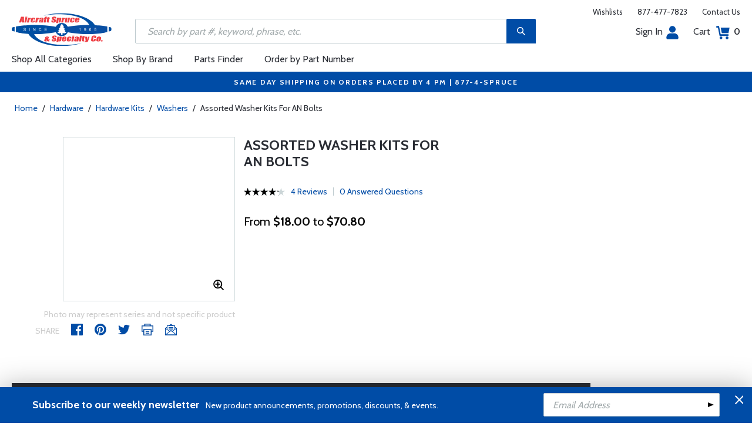

--- FILE ---
content_type: text/html
request_url: https://www.aircraftspruce.com/catalog/hapages/econwc_assort.php
body_size: 22962
content:
<!DOCTYPE html>
<html>
<head>
<meta http-equiv="Content-Type" content="text/html; charset=iso-8859-1" />
<meta http-equiv="X-UA-Compatible" content="IE=edge">
<meta name="viewport" content="width=device-width, initial-scale=1.0, maximum-scale=1.0, user-scalable=no" />
<meta name="format-detection" content="telephone=no" />
<title>Assorted Washer Kits For AN Bolts | Aircraft Spruce &reg;</title>
<meta name="description" content="Assorted Washer Kits For AN Bolts ECONOMY WASHER &amp; COTTER PIN ASSORTMENTS To Accompany AN Bolt Assortments " />
<meta name="keywords" content="Assorted,Washers" />
<meta name="author" content="www.aircraftspruce.com" />
<meta name="language" content="en-us" />
<meta property="fb:admins" content="1580692780" />
<meta property="og:title" content="Assorted Washer Kits For AN Bolts | Aircraft Spruce &reg;" />
<meta property="og:description" content="Assorted Washer Kits For AN Bolts ECONOMY WASHER &amp; COTTER PIN ASSORTMENTS To Accompany AN Bolt Assortments "  />
<meta property="og:image" content="https://www.aircraftspruce.com/catalog/graphics/4/04-00135.jpg" />
<meta property="og:url" content="https://www.aircraftspruce.com/catalog/hapages/econwc_assort.php" />
<meta property="og:type" content="product" />
<meta property="og:site_name" content="Aircraft Spruce &reg;" />
<link rel="icon" href="/responsive/images/favicon.ico" type="image/x-icon" />
<link rel="apple-touch-icon" href="/responsive/images/apple-touch-icon.png" />
<link rel="canonical" href="https://www.aircraftspruce.com/catalog/hapages/econwc_assort.php">
<link rel='alternate' hreflang='en-us' href='https://www.aircraftspruce.com/catalog/hapages/econwc_assort.php' />
<link rel='alternate' hreflang='en-ca' href='https://www.aircraftspruce.ca/catalog/hapages/econwc_assort.php' />
<link rel='alternate' hreflang='en-au' href='https://www.aircraftspruce.com.au/catalog/hapages/econwc_assort.php' />
<link rel='alternate' hreflang='x-default' href='https://www.aircraftspruce.com/catalog/hapages/econwc_assort.php' />
<script nonce='69fc3afdf6269142c3c75842b1934f1a'>
(function(w,d,s,l,i){w[l]=w[l]||[];w[l].push({'gtm.start':
new Date().getTime(),event:'gtm.js'});var f=d.getElementsByTagName(s)[0],
j=d.createElement(s),dl=l!='dataLayer'?'&l='+l:'';j.async=true;j.nonce='69fc3afdf6269142c3c75842b1934f1a';j.src=
'https://www.googletagmanager.com/gtm.js?id='+i+dl;f.parentNode.insertBefore(j,f);
})(window,document,'script','dataLayer','GTM-KDJ6CQG');</script>
<script nonce='69fc3afdf6269142c3c75842b1934f1a' type='text/plain' data-purposes='targeted_advertising' data-ketch-id='bing-tracking-event'>
(function(w,d,t,r,u){var f,n,i;w[u]=w[u]||[],f=function(){var o={ti:"5711809"};o.q=w[u],w[u]=new UET(o),w[u].push("pageLoad")},n=d.createElement(t),n.nonce='69fc3afdf6269142c3c75842b1934f1a',n.src=r,n.async=1,n.onload=n.onreadystatechange=function(){var s=this.readyState;s&&s!=="loaded"&&s!=="complete"||(f(),n.onload=n.onreadystatechange=null)},i=d.getElementsByTagName(t)[0],i.parentNode.insertBefore(n,i)})(window,document,"script","//bat.bing.com/bat.js","uetq");</script>
<script nonce='69fc3afdf6269142c3c75842b1934f1a' src='https://www.google.com/recaptcha/api.js'></script>
<!-- Include CSS files--> 
<link id='loadcdn' rel="stylesheet" type="text/css" href="https://cdn.aircraftspruce.com/responsive/css/mCustomScrollbar.min.css" />
<link rel="stylesheet" type="text/css" href="https://cdn.aircraftspruce.com/responsive/css/slick.min.css?ver=1.3" />
<link rel="stylesheet" type="text/css" href="https://cdn.aircraftspruce.com/responsive/css/style.min.css?ver=3.1" />
<link rel="stylesheet" type="text/css" href="https://cdn.aircraftspruce.com/responsive/css/media.min.css?ver=2.3" />
<link rel="stylesheet" type="text/css" href="https://cdn.aircraftspruce.com/responsive/css/jquery.fancybox.css" />
<link rel="stylesheet" type="text/css" href="https://cdn.aircraftspruce.com/responsive/css/responsive-tabs.css" />
<link rel="stylesheet" type="text/css" href="https://cdn.aircraftspruce.com/responsive/css/print.css?ver=1.4" />
<link rel="stylesheet" href="https://cdnjs.cloudflare.com/ajax/libs/font-awesome/4.7.0/css/font-awesome.min.css" />
<script nonce='69fc3afdf6269142c3c75842b1934f1a' src='/responsive/js/jquery-3.5.1.min.js' integrity='sha256-9/aliU8dGd2tb6OSsuzixeV4y/faTqgFtohetphbbj0='></script>
<script nonce='69fc3afdf6269142c3c75842b1934f1a' src='/responsive/js/slick.min.js' integrity='sha256-sVWri+CgqccjtyB+oJt8o85WMxE70GIZ3tZ37cFuO7c='></script>
<script nonce='69fc3afdf6269142c3c75842b1934f1a' src='/responsive/js/mCustomScrollbar.concat.min.js' integrity='sha256-WrXxn5vUpN3PFCNfwWhO7+fPv7wz8KH85mGxPeQwkr4='></script>
<script nonce='69fc3afdf6269142c3c75842b1934f1a' src='/responsive/js/custom-6.14.min.js' integrity='sha256-4b4JU868g1sABlW3W7QrMnZGP7+za1nGXhw5srcuf9E='></script>
<script nonce='69fc3afdf6269142c3c75842b1934f1a' src='/responsive/js/home.min.js' integrity='sha256-OmiUOdPLGpErYTQkLqAhQzSD/Z58UZct8N8KVsIyu7g='></script>
<script nonce='69fc3afdf6269142c3c75842b1934f1a' src='/responsive/js/jquery.fancybox.min.js?ver=1.0' integrity='sha256-cQR29/bNeMreRLyzY8aMsCkaRaRnwt4zr1PUiYY6bcw='></script>
<script nonce='69fc3afdf6269142c3c75842b1934f1a' src='/responsive/js/responsive-tabs.min.js' integrity='sha256-ZDemFw/nyp3rQPQojRUxWKnBzZ+MYHJq7Epfp+zrTlU='></script>
<script nonce='69fc3afdf6269142c3c75842b1934f1a' src='/responsive/js/jquery.sticky-kit-1.1.min.js' integrity='sha256-H4yQRHA1GQxwWIKC6T/2DsmXOl2h5cEvTbSe776lZ1I='></script>
<script nonce='69fc3afdf6269142c3c75842b1934f1a' src='/js/jsencrypt.min.js' integrity='sha256-Ybyz3tSz5VWtPo/pHZK00bM82UEPFWAZZoFIiLm0AbQ='></script>
<script nonce='69fc3afdf6269142c3c75842b1934f1a' src='/responsive/js/plugins-2.71.min.js' integrity='sha256-m2NxCSio3ymvtJkt8evqsO1CgCY3r4IB+zEPe045p5g='></script>
<script nonce='69fc3afdf6269142c3c75842b1934f1a'>
 (function(){ window.semaphore=window.semaphore||[], window.ketch=function(){ window.semaphore.push(arguments) }; })(); </script>
<script nonce='69fc3afdf6269142c3c75842b1934f1a' src='https://global.ketchcdn.com/web/v3/config/aircraft_spruce/website_smart_tag/boot.js'></script>
<style>
/* Custom style override */
#lanyard_root * {font-family:'Cabin', sans-serif !important;}
.menu .smallSubmenu .submenu{min-height:1000px;min-width:1000px}
.dropdown-domain a.domain_choice:hover{color:#fff;background-color:#004ca6;}
.dropdown-domain a{color:black;padding:5px 16px;text-decoration:none;display:block;border:none;}
.domain_choice a{font-size:13px}
.dropdown-domain { display: none; position: fixed; background-color: #f9f9f9; min-width: 160px; box-shadow: 0px 8px 16px 0px rgba(0,0,0,0.2); z-index: 1000; }  
.clickdrop::after { top: 50%; right: -15px; border: solid transparent; content: " "; height: 0; width: 0; position: absolute; pointer-events: none; border-color: rgba(210, 9, 98, 0); border-top-color: #02699e; border-width: 5px; margin-top: -2px; z-index: 100; }
@media screen and (-ms-high-contrast: active), screen and (-ms-high-contrast: none) and  (min-width: 1024px) {  
.fancybox-image{width:auto;}
.hp-grid2x2 .box{flex:none;width:calc(98% - 50%);}
.topbar ul.headAccount li.myAccount a{width:140px;}
.topbar ul.headAccount li{width:auto;}
.headSearch{overflow:none;width:100%;}
.slick-list{height:300px;}
li:nth-child(1).parent > ul, li:nth-child(1).parent > ul ul{height:100px;}
.promoDesc img,.promoDesc .promoImg{position:relative;}
}
@media screen and ((-ms-high-contrast: none), (-ms-high-contrast: active)) and (min-width: 750px){
.hp-grid2x2 .box {flex-basis:none;width:100%}
.promoDesc img,.promoDesc .promoImg{position:relative;}
}
@media screen and (-ms-high-contrast: active), screen and (-ms-high-contrast: none) and  (min-width: 500px) {  
.hp-grid2x2 .box {display: flex;flex-basis: calc(45% - 20px);}
.ie-promoSlider{height:308px}
.promoDesc img,.promoDesc .promoImg{position:relative;}
.slick-slider,.slick-list{height:308px;}
.ie-promoSliderinner .slick-list{height:380px}
.hp-promoSlider{height:400px;}
}
@media screen and (max-width:1000px) {
.miniHead{min-height:60px;}
}
@media screen and ((-ms-high-contrast: none), (-ms-high-contrast: active)) and (min-width: 500px){
.headSearch, .headerFix .headSearch{width:30%}
.topbar ul.headAccount li{width:100px;}
.hp-grid2x2 .box {flex-basis:none;width:100%}
.slick-slider,.slick-list{height:320px;}
}
@media screen and (min-width:979px) {
.menu .submenu { display: none; opacity: 1; !important; }
.menu .submenu, .catlistitemhref, .section, .menu > ul > li.parent:hover > .submenu, .menu .submenu > li.parent:hover > .submenu, .menu .submenu > li.parent .submenu > li.parent:hover > .submenu { opacity: 1; pointer-events:auto; !important; }
}
</style>
<script nonce='69fc3afdf6269142c3c75842b1934f1a' type='application/ld+json'>
{
"@context" : "https://schema.org",
"@type" : "WebSite",
"name" : "Aircraft Spruce &reg;",
"url" : "https://www.aircraftspruce.com/"
}
</script>
</head>
<body>
<!-- Google Tag Manager (noscript) -->
<noscript><iframe src="https://www.googletagmanager.com/ns.html?id=GTM-KDJ6CQG"
height="0" width="0" style="display:none;visibility:hidden"></iframe></noscript>
<!-- End Google Tag Manager (noscript) -->
<!--[if IE]><script nonce='69fc3afdf6269142c3c75842b1934f1a' src='https://cdnjs.cloudflare.com/ajax/libs/html5shiv/3.7.3/html5shiv.min.js'></script>
<![endif]-->
<div class="page-wrapper">
<script nonce='69fc3afdf6269142c3c75842b1934f1a' type='text/javascript' async='true' src='//128595612-prod.rfksrv.com/rfk/js/11270-128595612/init.js'></script>
<!-- Header Cart Modal section starts from here -->
<!-- Quick Shop Modal starts from here -->
<div id="quickShopModal" class="modal quickShop-modal">
<div class="modal-content">
<div class="modalTitle">Quick Shop</div>
<span class="close">&times;</span>
<div class="mCustomScrollbar">
<div class="prQuickShop" id='quickshop_contents'>
<div class="quickShopSlider" tpl-loop='images'>
<div class="item qsitem"><img src="" alt="Product Image" tpl-attr='src=img'></div>
</div>
<div class="prTitle"><a href="#" tpl-attr='href=url' tpl-html='title'></a></div>
<div class="prRating" tpl-html='rating'></div>
<div tpl-loop='dropdowns' tpl-hide='hasdropdown'>
<div class="customSelectbox" id='qsdd_' tpl-attr='id=element'>
<select tpl-loop='values'>
<option attr='' value='' tpl-attr='attr=attr,value=value' tpl-html='title'></option>
</select>
</div>
</div>
<div tpl-loop='attributes' tpl-hide='hasattributes'>
<div class="attributeBox">
<div class="attTitle" tpl-html='title'></div>
<div tpl-loop='values'><span class="attLabel qs-attr" attr='' value='' tpl-attr='attr=attr,value=value' tpl-html='title' tpl-class='checked'></span></div>
</div>
</div>
<div id='qs-part-detail'>
<div class="prPrice discount" tpl-html='pricetxt'></div>
<div style="font-size: 16px;" tpl-html='coretxt'></div>
<div class="prModel" tpl-html='pntxt'></div>
<div class='prQty'>
<form id='quickshop_form' stock-status='#qsStockStatus' stock-transit='#qsDelivery' stock-pn='#qs-pn;value' stock-qty='#qs-qty;value'>
<input type='hidden' id='qs-pn' name='p' value='' tpl-attr='value=pn'>
<fieldset tpl-hide='buymetal'>
<legend>Length</legend>
<input type='number' id='qs-length' min='1' max='1' step='any' tpl-attr='max=buymetal,type=type' addlength='1'>
</fieldset>
<fieldset>
<legend>Quantity</legend>
<input type="text" id='qs-qty' name="q" min="1" value="1" step="any">
</fieldset>
</form>
</div>
<div class="prStockStatus" id='qsStockStatus'></div>
<div class="prDelivery" id='qsDelivery'></div>
</div>
</div>
</div>
<button class="btn-secondory" id='quickshop_addtocart' qs-form='#quickshop_form' qs-cart='#yourCartModal'><img src="https://cdn.aircraftspruce.com/responsive/images/addcart-icon.svg" alt="Add to Cart Icon" width="23" height="23"> &nbsp; Add to cart</button>
</div>
</div>
<div id="yourCartModal" class="modal CartModal">
<div class="modal-content">
<div class="modalTitle">Your Cart</div>
<span class="close">&times;</span>
<div class="mCustomScrollbar">
<div id='quickcart_contents'>
<div id='quickcart_errors'></div>
<div class="cartItem" tpl-loop='items'>
<ul class="cmn-list">
<li class='qcLineItem'><div class="prCartImg">
<a href="#" class="cartImg" tpl-attr='href=url'><img src="" alt="Product Image" tpl-attr='src=img'></a></div>
<div class="prCartDesc" tpl-class='test'>
<div class="prTitle"><a href="#" tpl-attr='href=url' tpl-html='desc'></a> </div>
<div class="prModel" tpl-html='pntext'></div>
<div class="prQty"><form>
<fieldset>
<legend>Quantity</legend>
<input type="number" name="q" min="1" value="" step="any" class='quickQty' pn='' tpl-attr='value=qty,pn=pn,type=type'>
</fieldset>
</form>
<a class='quickDelete close2' pn='' tpl-attr='pn=pn' style="cursor:pointer; font-size: 12px;margin-top: -2px;">Delete</a>
</div>
<div class="prPrice"> <strong tpl-html='pricetext'></strong> </div>
</div>
</li> 
</ul>
</div>
</div>
</div>
<div class="cartTotal">
<div class="f-left"><strong>Total (USD)</strong></div>
<div class="f-right"><strong id='quickcart_total'></strong></div>
</div>
<button id='quickcartcheckout' class="btn-secondory" xnclick="window.location='/neworderform.php';"><img src="https://cdn.aircraftspruce.com/responsive/images/checkoutlock.svg" alt="Checkout Icon" width="16" height="22"> &nbsp; CHECKOUT</button>
</div>
</div>
<!-- Add Options Modal of Promobox starts from here -->
<div id="AddOptionsModal" class="modal addOptionmodal" opt-content='#opt-content' opt-next='#opt-next' opt-class='.optioncheckbox' opt-qc='#yourCartModal'>
<div class="modal-content">
<div class="modalTitle">Add Options</div>
<span class="close">&times;</span>
<div class="mCustomScrollbar">
<div class="prAddOptions" id='opt-content'>
<p>Please check the boxes for the options that you would like to add. Leave all boxes unchecked for unit only.</p>
<div tpl-loop='options'>
<div class="custom-checkbox">
<input id="" type="checkbox" tpl-attr='id=id,pn=pn' pn='' class='optioncheckbox'>
<label for="" tpl-attr='for=id'>
<span class="optionLabel"><strong tpl-html='desc'></strong> <span class="f-right" tpl-html='pricetxt'></span></span>
<span class="partSKU" tpl-html='pntxt'></span>
</label>
</div>
</div>
</div>
</div>
<button class="btn-secondory" id='opt-next'>Next</button>
</div>
</div>
<!-- Header section starts from here -->
<div id="header-standard">
<header>
<div class="miniHead" >
<div class="nav-brand">
<a href="/" class="logo" id='navbrandlogo'><img src="https://cdn.aircraftspruce.com/responsive/images/nav-logo.svg" alt="Logo" /></a>
<button class="trigger" id="btnmMainMenu"> <i></i> <i></i> <i></i> </button>
</div>
<div class="print-info">
1-877-4-SPRUCE | info@aircraftspruce.com<br>
<b>Aircraft Spruce & Specialty Co.</b><br></div>
<div class="topbar" >
<ul class="headConnect">
<li><div class='switch_site' style='margin-top:-7px;font-size:12px;'></div></li><li><a href="/wishlist.php">Wishlists</a></li>
<li><a href="tel:1-877-477-7823">877-477-7823</a></li>
<li><a href="/contactus.php">Contact Us</a></li>
</ul>
</div>
<div class="topbar belowbar">
<ul class="headAccount">
<li class="myAccount"><a href="/account.html">Sign In<img src="https://cdn.aircraftspruce.com/responsive/images/nav-account.svg?ver=1" class="imgRight" height="23" alt="Account Icon" /></a></li>
<li><a href="/neworderform.php">Cart <img src="https://cdn.aircraftspruce.com/responsive/images/nav-cart.svg?ver=1" class="imgRight" height="23" alt="Cart Icon" /> <span class="cartValue">0</span></a></li>
</ul>
</div>
<div class="headSearch headSearchShow" >
<a class="search-btn mob-view">&nbsp;</a>
<form action="/search/search.php" method="post"  id='search_form' style="display:block;" >
<input type="text" placeholder="Search by part #, keyword, phrase, etc." id='search_text' data-rfkid='rfkid_6' name='s' value=''>
<a class="search-btn web-view" id='search-btn'>&nbsp;</a>
</form>
</div>
<div id='menu-main' class="menu">
<ul id="ulMainMenu" class="main-menu menu-hidden">
<li class="parent">
<a href="#">Shop All Categories</a>
<ul class="submenu menu-hidden">
<li class="back"><a href="#"><span>Back</span>All Categories</a></li>
<li class='parent section' sec='ap' tpl='#sec-tpl-ap'><a style='cursor:pointer;'>Airframe Parts</a>
<ul class='submenu menu-hidden nohover'>
<li class='back'><a href='#'><span>Back</span>Airframe Parts</a></li>
<li class='tplsec' id='sec-tpl-ap'>
<ul style='background:white;margin-left:20px;' tpl-class='colcls' tpl-loop='cats'>
<li><a href='#' class='catlistitemhref' tpl-attr='href=url' tpl-html='title'></a></li>
</ul>
<div class='promoImg'>
<a href='/categories/aircraft_parts/ap/menus/ap/index.html'>
<img style='background-image:url("https://cdn.aircraftspruce.com/responsive/images/ap_loos.jpg")' class='divImg' width='240' height='470' src='/responsive/images/0.gif'>
<span class='caption'><span class='promoTitle'>Loos & Co Inc.</span><span>Shop Now</span></span>  
</a>
</div>
</li>
</ul>
</li>
<li class='parent section' sec='av' tpl='#sec-tpl-av'><a style='cursor:pointer;'>Avionics</a>
<ul class='submenu menu-hidden nohover'>
<li class='back'><a href='#'><span>Back</span>Avionics</a></li>
<li class='tplsec' id='sec-tpl-av'>
<ul style='background:white;margin-left:20px;' tpl-class='colcls' tpl-loop='cats'>
<li><a href='#' class='catlistitemhref' tpl-attr='href=url' tpl-html='title'></a></li>
</ul>
<div class='promoImg'>
<a href='/catalog/avpages/garmin_g5_dghsi.php'>
<img style='background-image:url("https://cdn.aircraftspruce.com/responsive/images/av_garmin_g5HSI.jpg")' class='divImg' width='240' height='470' src='/responsive/images/0.gif'>
<span class='caption'><span class='promoTitle'>Garmin G5 HSI</span><span>Shop Now</span></span>  
</a>
</div>
</li>
</ul>
</li>
<li class='parent section' sec='bv' tpl='#sec-tpl-bv'><a style='cursor:pointer;'>Books & Videos</a>
<ul class='submenu menu-hidden nohover'>
<li class='back'><a href='#'><span>Back</span>Books & Videos</a></li>
<li class='tplsec' id='sec-tpl-bv'>
<ul style='background:white;margin-left:20px;' tpl-class='colcls' tpl-loop='cats'>
<li><a href='#' class='catlistitemhref' tpl-attr='href=url' tpl-html='title'></a></li>
</ul>
<div class='promoImg'>
<a href='/categories/flight_training/bv/menus/bv/books_asa.html'>
<img style='background-image:url("https://cdn.aircraftspruce.com/responsive/images/bv_asa_training.jpg")' class='divImg' width='240' height='470' src='/responsive/images/0.gif'>
<span class='caption'><span class='promoTitle'>ASA Flight Training</span><span>Shop Now</span></span>  
</a>
</div>
</li>
</ul>
</li>
<li class='parent section' sec='cm' tpl='#sec-tpl-cm'><a style='cursor:pointer;'>Composite Materials</a>
<ul class='submenu menu-hidden nohover'>
<li class='back'><a href='#'><span>Back</span>Composite Materials</a></li>
<li class='tplsec' id='sec-tpl-cm'>
<ul style='background:white;margin-left:20px;' tpl-class='colcls' tpl-loop='cats'>
<li><a href='#' class='catlistitemhref' tpl-attr='href=url' tpl-html='title'></a></li>
</ul>
<div class='promoImg'>
<a href='/menus/cs/3m.html'>
<img style='background-image:url("https://cdn.aircraftspruce.com/responsive/images/cm_metal.jpg")' class='divImg' width='240' height='470' src='/responsive/images/0.gif'>
<span class='caption'><span class='promoTitle'>3M Aviation Products</span><span>Shop Now</span></span>  
</a>
</div>
</li>
</ul>
</li>
<li class='parent section' sec='cs' tpl='#sec-tpl-cs'><a style='cursor:pointer;'>Covering Supplies</a>
<ul class='submenu menu-hidden nohover'>
<li class='back'><a href='#'><span>Back</span>Covering Supplies</a></li>
<li class='tplsec' id='sec-tpl-cs'>
<ul style='background:white;margin-left:20px;' tpl-class='colcls' tpl-loop='cats'>
<li><a href='#' class='catlistitemhref' tpl-attr='href=url' tpl-html='title'></a></li>
</ul>
<div class='promoImg'>
<a href='/categories/building_materials/bm/menus/cs/pti.html'>
<img style='background-image:url("https://cdn.aircraftspruce.com/responsive/images/cs_pti.jpg")' class='divImg' width='240' height='470' src='/responsive/images/0.gif'>
<span class='caption'><span class='promoTitle'>PTI Paint</span><span>Shop Now</span></span>  
</a>
</div>
</li>
</ul>
</li>
<li class='parent section' sec='el' tpl='#sec-tpl-el'><a style='cursor:pointer;'>Electrical</a>
<ul class='submenu menu-hidden nohover'>
<li class='back'><a href='#'><span>Back</span>Electrical</a></li>
<li class='tplsec' id='sec-tpl-el'>
<ul style='background:white;margin-left:20px;' tpl-class='colcls' tpl-loop='cats'>
<li><a href='#' class='catlistitemhref' tpl-attr='href=url' tpl-html='title'></a></li>
</ul>
<div class='promoImg'>
<a href='/catalog/elpages/whelen-orion360.php'>
<img style='background-image:url("https://cdn.aircraftspruce.com/responsive/images/el_whelen_lights.jpg")' class='divImg' width='240' height='470' src='/responsive/images/0.gif'>
<span class='caption'><span class='promoTitle'>Whelen Orion 360 LED Beacon</span><span>Shop Now</span></span>  
</a>
</div>
</li>
</ul>
</li>
<li class='parent section' sec='ep' tpl='#sec-tpl-ep'><a style='cursor:pointer;'>Engine Parts</a>
<ul class='submenu menu-hidden nohover'>
<li class='back'><a href='#'><span>Back</span>Engine Parts</a></li>
<li class='tplsec' id='sec-tpl-ep'>
<ul style='background:white;margin-left:20px;' tpl-class='colcls' tpl-loop='cats'>
<li><a href='#' class='catlistitemhref' tpl-attr='href=url' tpl-html='title'></a></li>
</ul>
<div class='promoImg'>
<a href='/categories/aircraft_parts/ap/menus/ep/fuelpumps_0weldon.html'>
<img style='background-image:url("https://cdn.aircraftspruce.com/responsive/images/cat_weldonpump.jpg")' class='divImg' width='240' height='470' src='/responsive/images/0.gif'>
<span class='caption'><span class='promoTitle'>Weldon Pump</span><span>Shop Now</span></span>  
</a>
</div>
</li>
</ul>
</li>
<li class='parent section' sec='ha' tpl='#sec-tpl-ha'><a style='cursor:pointer;'>Hardware</a>
<ul class='submenu menu-hidden nohover'>
<li class='back'><a href='#'><span>Back</span>Hardware</a></li>
<li class='tplsec' id='sec-tpl-ha'>
<ul style='background:white;margin-left:20px;' tpl-class='colcls' tpl-loop='cats'>
<li><a href='#' class='catlistitemhref' tpl-attr='href=url' tpl-html='title'></a></li>
</ul>
<div class='promoImg'>
<a href='/menus/ha/index.html'>
<img style='background-image:url("https://cdn.aircraftspruce.com/responsive/images/ha_hardwares.jpg")' class='divImg' width='240' height='470' src='/responsive/images/0.gif'>
<span class='caption'><span class='promoTitle'>Hardware</span><span>Shop Now</span></span>  
</a>
</div>
</li>
</ul>
</li>
<li class='parent section' sec='in' tpl='#sec-tpl-in'><a style='cursor:pointer;'>Instruments</a>
<ul class='submenu menu-hidden nohover'>
<li class='back'><a href='#'><span>Back</span>Instruments</a></li>
<li class='tplsec' id='sec-tpl-in'>
<ul style='background:white;margin-left:20px;' tpl-class='colcls' tpl-loop='cats'>
<li><a href='#' class='catlistitemhref' tpl-attr='href=url' tpl-html='title'></a></li>
</ul>
<div class='promoImg'>
<a href='/catalog/inpages/730_830jpi.php'>
<img style='background-image:url("https://cdn.aircraftspruce.com/responsive/images/in_jpi730.jpg")' class='divImg' width='240' height='470' src='/responsive/images/0.gif'>
<span class='caption'><span class='promoTitle'>JPI EDM 730 Monitor</span><span>Shop Now</span></span>  
</a>
</div>
</li>
</ul>
</li>
<li class='parent section' sec='kits' tpl='#sec-tpl-kits'><a style='cursor:pointer;'>Kits & Plans</a>
<ul class='submenu menu-hidden nohover'>
<li class='back'><a href='#'><span>Back</span>Kits & Plans</a></li>
<li class='tplsec' id='sec-tpl-kits'>
<ul style='background:white;margin-left:20px;' tpl-class='colcls' tpl-loop='cats'>
<li><a href='#' class='catlistitemhref' tpl-attr='href=url' tpl-html='title'></a></li>
</ul>
<div class='promoImg'>
<a href='/categories/building_materials/bm/menus/cs/pti.html'>
<img style='background-image:url("https://cdn.aircraftspruce.com/responsive/images/cs_pti.jpg")' class='divImg' width='240' height='470' src='/responsive/images/0.gif'>
<span class='caption'><span class='promoTitle'>PTI Paint</span><span>Shop Now</span></span>  
</a>
</div>
</li>
</ul>
</li>
<li class='parent section' sec='lg' tpl='#sec-tpl-lg'><a style='cursor:pointer;'>Landing Gear</a>
<ul class='submenu menu-hidden nohover'>
<li class='back'><a href='#'><span>Back</span>Landing Gear</a></li>
<li class='tplsec' id='sec-tpl-lg'>
<ul style='background:white;margin-left:20px;' tpl-class='colcls' tpl-loop='cats'>
<li><a href='#' class='catlistitemhref' tpl-attr='href=url' tpl-html='title'></a></li>
</ul>
<div class='promoImg'>
<a href='/categories/aircraft_parts/ap/menus/lg/brakediscs_aps.html'>
<img style='background-image:url("https://cdn.aircraftspruce.com/responsive/images/cat_aps.jpg")' class='divImg' width='240' height='470' src='/responsive/images/0.gif'>
<span class='caption'><span class='promoTitle'>APS Brake <br>Discs & Linings</span><span>Shop Now</span></span>  
</a>
</div>
</li>
</ul>
</li>
<li class='parent section' sec='me' tpl='#sec-tpl-me'><a style='cursor:pointer;'>Metals and Plastics</a>
<ul class='submenu menu-hidden nohover'>
<li class='back'><a href='#'><span>Back</span>Metals and Plastics</a></li>
<li class='tplsec' id='sec-tpl-me'>
<ul style='background:white;margin-left:20px;' tpl-class='colcls' tpl-loop='cats'>
<li><a href='#' class='catlistitemhref' tpl-attr='href=url' tpl-html='title'></a></li>
</ul>
<div class='promoImg'>
<a href='/menus/me/index.html'>
<img style='background-image:url("https://cdn.aircraftspruce.com/responsive/images/mp_metal.jpg")' class='divImg' width='240' height='470' src='/responsive/images/0.gif'>
<span class='caption'><span class='promoTitle'>Metal & Plastic Products</span><span>Shop Now</span></span>  
</a>
</div>
</li>
</ul>
</li>
<li class='parent section' sec='ps' tpl='#sec-tpl-ps'><a style='cursor:pointer;'>Pilot Supplies</a>
<ul class='submenu menu-hidden nohover'>
<li class='back'><a href='#'><span>Back</span>Pilot Supplies</a></li>
<li class='tplsec' id='sec-tpl-ps'>
<ul style='background:white;margin-left:20px;' tpl-class='colcls' tpl-loop='cats'>
<li><a href='#' class='catlistitemhref' tpl-attr='href=url' tpl-html='title'></a></li>
</ul>
<div class='promoImg'>
<a href='/categories/avionics_instruments/av/menus/av/AAshop_lightspeed_0zulu3.html'>
<img style='background-image:url("https://cdn.aircraftspruce.com/responsive/images/ps_lightspeedzulu3.jpg")' class='divImg' width='240' height='470' src='/responsive/images/0.gif'>
<span class='caption'><span class='promoTitle'>Lightspeed Zulu 3 Headset</span><span>Shop Now</span></span>  
</a>
</div>
</li>
</ul>
</li>
<li class='parent section' sec='to' tpl='#sec-tpl-to'><a style='cursor:pointer;'>Tools</a>
<ul class='submenu menu-hidden nohover'>
<li class='back'><a href='#'><span>Back</span>Tools</a></li>
<li class='tplsec' id='sec-tpl-to'>
<ul style='background:white;margin-left:20px;' tpl-class='colcls' tpl-loop='cats'>
<li><a href='#' class='catlistitemhref' tpl-attr='href=url' tpl-html='title'></a></li>
</ul>
<div class='promoImg'>
<a href='/menus/st/manu_vamplier.html'>
<img style='background-image:url("https://cdn.aircraftspruce.com/responsive/images/to_vampire.jpg")' class='divImg' width='240' height='470' src='/responsive/images/0.gif'>
<span class='caption'><span class='promoTitle'>Vampire Tools</span><span>Shop Now</span></span>  
</a>
</div>
</li>
</ul>
</li>
<li class='parent section' sec='wp' tpl='#sec-tpl-wp'><a style='cursor:pointer;'>Wood Products</a>
<ul class='submenu menu-hidden nohover'>
<li class='back'><a href='#'><span>Back</span>Wood Products</a></li>
<li class='tplsec' id='sec-tpl-wp'>
<ul style='background:white;margin-left:20px;' tpl-class='colcls' tpl-loop='cats'>
<li><a href='#' class='catlistitemhref' tpl-attr='href=url' tpl-html='title'></a></li>
</ul>
<div class='promoImg'>
<a href='/categories/building_materials/bm/menus/wp/index.html'>
<img style='background-image:url("https://cdn.aircraftspruce.com/responsive/images/wp_wood.jpg")' class='divImg' width='240' height='470' src='/responsive/images/0.gif'>
<span class='caption'><span class='promoTitle'>Wood Products</span><span>Shop Now</span></span>  
</a>
</div>
</li>
</ul>
</li>
<li class='parent section' sec='st' tpl='#sec-tpl-st'><a style='cursor:pointer;'>Shopping Tools</a>
<ul class='submenu menu-hidden nohover'>
<li class='back'><a href='#'><span>Back</span>Shopping Tools</a></li>
<li class='tplsec' id='sec-tpl-st'>
<ul style='background:white;margin-left:20px;' tpl-class='colcls' tpl-loop='cats'>
<li><a href='#' class='catlistitemhref' tpl-attr='href=url' tpl-html='title'></a></li>
</ul>
<div class='promoImg'>
<a href='/catalog/pspages/giftcards.php'>
<img style='background-image:url("https://cdn.aircraftspruce.com/responsive/images/cat_giftcard.jpg")' class='divImg' width='240' height='470' src='/responsive/images/0.gif'>
<span class='caption'><span class='promoTitle'>Aircraft Spruce Gift Card</span><span>Shop Now</span></span>  
</a>
</div>
</li>
</ul>
</li>
</ul>
</li>
<li><a href="/menus/st/manu.html">Shop By Brand</a></li><li class="parent smallSubmenu">
<a style='cursor:pointer;' id='head_pf'>Parts Finder</a>
<ul class="submenu menu-hidden nohover">
<li class="back"><a style='cursor:pointer;'><span>Back</span>Parts Finder</a></li>
<li>
<div class="navForm partForm">
<form action="/search/parts_finder.php" method="post" id='head_pf_form' style="height: 225px;">
<div class="form-group">
<label for="PartName">I'm looking for</label>
<div class="customSelectbox" id="head_pf_type">
<select>
<option value="">Part Name</option>
</select>
</div>
</div>
<div class="form-group">
<label for="PartMake">for a&nbsp;</label>
<div class="customSelectbox" id="head_pf_make">
<select>
<option value="">Make</option>
</select>
</div>
</div>
<div class="form-group">
<label for="PartModel">&nbsp;</label>
<div class="customSelectbox" id="head_pf_model">
<select>
<option value="">Model</option>
</select>
</div>
</div>
<div class="form-group">
<label for="">&nbsp;</label>
<input type="submit" value="Find Parts" class="btn-primary">
</div>
</form>
</div>
</li>
</ul>
</li>
<li class="parent smallSubmenu">
<a href="/neworderform2.php" >Order by Part Number</a>
<ul class="submenu menu-hidden nohover">
<li class="back"><a href="#"><span>Back</span>Order by Part Number</a></li>
<li>
<div class="navForm orderForm">
<form action="/neworderform.php" method="post" style="height: 290px;" id="orderbypartnumber">
<input type="hidden" name="cmd" value="additems">
 
<div class='form-group'>
<input type='text'  name='p[]' placeholder='Part#' required>
<input type='number' name='q[]' min='1' value='1' step='any'>
</div>
 
<div class='form-group'>
<input type='text'  name='p[]' placeholder='Part#'>
<input type='number' name='q[]' min='1' value='1' step='any'>
</div>
 
<div class='form-group'>
<input type='text'  name='p[]' placeholder='Part#'>
<input type='number' name='q[]' min='1' value='1' step='any'>
</div>
 
<div class='form-group'>
<input type='text'  name='p[]' placeholder='Part#'>
<input type='number' name='q[]' min='1' value='1' step='any'>
</div>
<input type="submit" value="Add to Cart" class="btn-primary">
<span class="addPNs"> To add more PNs, please <a href="/neworderform2.php" style="text-decoration:underline;" id="addPNs">click here</a></span><br>
</form>
</div>
</li>
</ul>
</li>
<div class="mLogin mob-view">
<li class="myAccount"><a href="/contactus.php">  <img src="https://cdn.aircraftspruce.com/responsive/images/as_contactus.svg?ver=1" class="imgRight" height="23" alt="Account Icon" />Contact Us</a></li>
<li class="myAccount"><a href="tel:877-477-7823" id="_call-btn"><img src="https://cdn.aircraftspruce.com/responsive/images/as_callus.svg?ver=1" class="imgRight" height="23" alt="Account Icon" />Call Us</a></li>
<li class="myAccount  "><a href="/account.html"><img src="https://cdn.aircraftspruce.com/responsive/images/as_myaccount.svg?ver=1" class="imgRight" height="23" alt="Account Icon" /> Sign In</a></li>
</div>
</ul>
</div>
</div>
<style>
.addPNs{font-size:14px;float:left;width:100%;color:#A2AAAC;padding:5px 0px;}
</style>
<div class="topNotificarion"> SAME DAY SHIPPING ON ORDERS PLACED BY 4 PM | 877-4-SPRUCE </div>
</header>
</div>
<style>
.buttons .next{transform: rotate(-45deg);-webkit-transform: rotate(-45deg);float:right;cursor:pointer;border: solid #fff;border-width: 0 4px 4px 0;display: inline-block;padding: 9px;margin:10px;}
.buttons .previous{transform: rotate(135deg);-webkit-transform: rotate(135deg);float:left;cursor:pointer;border: solid #fff;border-width: 0 4px 4px 0;display: inline-block;padding: 9px;margin:10px;}
.buttons{width:95%;position:relative;}
.prThumbSlider .slick-arrow{top:50%;}
.bx-loading{display:none;}
.bx-viewport{width:660px;}
.bx-wrapper{width:610px}
.sliderwrapper{margin:auto;max-width:610px;}
#bx-pager li{display:inline;float:left;margin-right:0px;}
#bx-pager {overflow:hidden;}
.Quedisclaim{font-size:14px;margin-top: 15px;}
.review_button{bottom:0px !important;right:0px !important; display:block;position: relative !important;}
.qa-btn2{display:block; cursor:pointer; width:100px; position:relative; top:0;bottom:0;right:0;text-align:center;z-index:100;background-color:#004ca6;border-top-right-radius:2px;border-top-left-radius:2px;text-decoration:none;color:#fff;height:28px;}
.cverified{font-size:14px;font-weight:bold}
.cverified img{margin:5px 5px 0px 10px}
.cverified h5{width:100%;padding:auto;}
.cverified p{font-size:14px;}
@media screen and (max-width:979px) {
.prSliderMain .item img{max-height:auto}
#prop65 {max-width:80px !important;}
#prop65table {width:100px}
}
@media screen and (min-width:900px) {
.prSliderMain .item img{max-height:auto}
}
@media screen and (max-width:767px) {
.fancybox-slide{padding:0px;}
#prOverview table{ width:100%;height:auto;}
#prOverview table img{ max-width:100%;height:auto}
#bx-pager{margin:0;}
}
@media (max-width:979px) and (min-width:767px) {
.divJumpTO{display:none;}
.prSliderMain .item img{max-height:auto}
}
</style>

<script nonce='69fc3afdf6269142c3c75842b1934f1a' type='application/ld+json'>{"@context":"http:\/\/schema.org","@type":"BreadcrumbList","itemListElement":[{"@type":"ListItem","position":0,"item":{"@id":"https:\/\/www.aircraftspruce.com\/","name":"Aircraft Spruce"}},{"@type":"ListItem","position":1,"item":{"@id":"https:\/\/www.aircraftspruce.com\/menus\/ha\/index.html","name":"Hardware"}},{"@type":"ListItem","position":2,"item":{"@id":"https:\/\/www.aircraftspruce.com\/menus\/ha\/hardware.html","name":"Hardware Kits"}},{"@type":"ListItem","position":3,"item":{"@id":"https:\/\/www.aircraftspruce.com\/menus\/ha\/hardware_washers.html","name":"Washers"}}]}</script>
<script nonce='69fc3afdf6269142c3c75842b1934f1a' type='application/ld+json'>{"@context":"http:\/\/schema.org","@type":"Product","name":"Assorted Washer Kits For AN Bolts","image":["https:\/\/www.aircraftspruce.com\/catalog\/graphics\/4\/04-00135.jpg"],"description":"To Accompany AN Bolt Assortments","sku":"04-00135","offers":{"@type":"Offer","price":"18","priceCurrency":"USD","availability":"http:\/\/schema.org\/InStock","seller":{"@type":"Organization","name":"Aircraft Spruce"}},"aggregateRating":{"@type":"AggregateRating","worstRating":"0","bestRating":"5","ratingCount":"4","ratingValue":"4.25"},"reviews":[{"@type":"Review","description":"As described and very well packaged. No issues whatsoever.","author":{"@type":"Thing","name":"Martin W"},"reviewRating":{"@type":"Rating","worstRating":"0","ratingValue":"5","bestRating":"5"}},{"@type":"Review","description":"great kit great price fast shipping thank you","author":{"@type":"Thing","name":"Michael E"},"reviewRating":{"@type":"Rating","worstRating":"0","ratingValue":"5","bestRating":"5"}},{"@type":"Review","description":"Good quality. ","author":{"@type":"Thing","name":"Ramon B"},"reviewRating":{"@type":"Rating","worstRating":"0","ratingValue":"5","bestRating":"5"}},{"@type":"Review","description":"Wasn&acirc;\u0080\u0099t really assorted. Just 4 bags with two types ","author":{"@type":"Thing","name":"Daryl P"},"reviewRating":{"@type":"Rating","worstRating":"0","ratingValue":"2","bestRating":"5"}}]}</script><script nonce='69fc3afdf6269142c3c75842b1934f1a' type='application/ld+json'>{"@context":"http:\/\/schema.org","@type":"Product","name":"Washer\/Cotter Pack Drlld Bolt","description":"ECONOMY WASHER &   COTTER PIN ASSORTMENTS     To Accompany AN   Bolt Assortments                 ","sku":"04-00140","offers":{"@type":"Offer","price":"41.5","priceCurrency":"USD","availability":"http:\/\/schema.org\/InStock","seller":{"@type":"Organization","name":"Aircraft Spruce"}},"aggregateRating":{"@type":"AggregateRating","worstRating":"0","bestRating":"5","ratingCount":"4","ratingValue":"4.25"}}</script><script nonce='69fc3afdf6269142c3c75842b1934f1a' type='application/ld+json'>{"@context":"http:\/\/schema.org","@type":"Product","name":"Washer\/Cotter Comb Assortment","description":"ECONOMY WASHER &   COTTER PIN ASSORTMENTS     To Accompany AN   Bolt Assortments                 ","sku":"04-00145","offers":{"@type":"Offer","price":"70.8","priceCurrency":"USD","availability":"http:\/\/schema.org\/InStock","seller":{"@type":"Organization","name":"Aircraft Spruce"}},"aggregateRating":{"@type":"AggregateRating","worstRating":"0","bestRating":"5","ratingCount":"4","ratingValue":"4.25"}}</script>
<script nonce='69fc3afdf6269142c3c75842b1934f1a'>

if (window.dataLayer) dataLayer.push({
'event' : 'productDetailImpression',
'price' : '18',
'ecommerce': {
'detail': {
'products': [{
'name': 'Washers For Undrlld Bolt Assrt',         // Name or ID is required.
'id': '04-00135',
'price': '18',
'brand': '',
'category': 'ha'
}]
}
}
});
</script>
<script nonce='69fc3afdf6269142c3c75842b1934f1a'>
var products = {"04-00135":["04-00135","Washers For Undrlld Bolt Assrt",18,"0"," "," ","HA","2.36","","","0","1X2.5X2.5","234","-16","","","","0.15","97","26 Jan 2026","30.5",null,null,null,null,null,null,"Each","0","34","Part# 04-00135","","$18.00\/Each","",null,null,null],"04-00140":["04-00140","Washer\/Cotter Pack Drlld Bolt",41.5,"0"," "," ","HA","2.58","","","0","1X3X3.5","89","-16","","","","0.06","11","26 Jan 2026","69.99",null,null,null,null,null,null,"Each","0","34","Part# 04-00140","","$41.50\/Each","",null,null,null],"04-00145":["04-00145","Washer\/Cotter Comb Assortment",70.8,"0"," "," ","HA","2.86","","","0","1.5X3X6","89","-8","","","","0.15","11","26 Jan 2026","110.75",null,null,null,null,null,null,"Each","0","17","Part# 04-00145","","$70.80\/Each","",null,null,null]};
var stock = {"04-00140":{"special":"0","cofc":"Y","8130":null,"cancellable":null,"10":{"avail":89,"due":"","price":"41.5","ship":{"time":1768983206,"text":"Wednesday, Jan. 21"},"mail":{"time":1768983206,"text":"Wednesday, Jan. 21"},"deliver":{"time":1769069606,"text":"Thursday, Jan. 22"}},"20":{"avail":0,"due":"","price":"41.5"},"30":{"avail":-16,"due":"","price":"41.5"},"70":{"avail":0,"due":"","price":"41.5"},"72":{"avail":-1,"due":"","price":"41.5"}},"04-00145":{"special":"0","cofc":"Y","8130":null,"cancellable":null,"10":{"avail":89,"due":"","price":"70.8","ship":{"time":1768983206,"text":"Wednesday, Jan. 21"},"mail":{"time":1768983206,"text":"Wednesday, Jan. 21"},"deliver":{"time":1769069606,"text":"Thursday, Jan. 22"}},"20":{"avail":0,"due":"","price":"70.8"},"30":{"avail":-8,"due":"","price":"70.8"},"70":{"avail":0,"due":"","price":"70.8"},"72":{"avail":0,"due":"","price":"70.8"},"73":{"avail":0,"due":"","price":"70.8"}},"04-00135":{"special":"0","cofc":"Y","8130":null,"cancellable":null,"10":{"avail":234,"due":"","price":"18","ship":{"time":1768983206,"text":"Wednesday, Jan. 21"},"mail":{"time":1768983206,"text":"Wednesday, Jan. 21"},"deliver":{"time":1769069606,"text":"Thursday, Jan. 22"}},"20":{"avail":0,"due":"","price":"18"},"30":{"avail":-16,"due":"","price":"18"},"70":{"avail":0,"due":"","price":"18"},"72":{"avail":-1,"due":"","price":"18"}}};
var cores = {};
var eligible = {};
var flatrate = {};
var evaldays = {};
var noncancel = {};
window.destkey = ["000","92878","CA","fb6cbcf31d7111ad51728ba3ba13aae5"];
var freecode = {};
var freetext = {
'G': 'Ground',
'1': 'Next Day',
'2': '2-Day',
'3': '3-Day'
};

$.recaptcha = {
faq: null,
review: null,
token: '',
id: null,
callback: function(token) {
$.recaptcha.token = token;
$($.recaptcha.id).show();
},
expired:function() {
$.recaptcha.token = '';
$($.recaptcha.id).hide();
}
};
$(function(){
$('#prViewCatalog a,li#catpdf2 a').addClass('catpdf');
$('#prDocuments a').each(function(){
var href = $(this).attr('href');
var matchit = /^https?:\/\//i;
if(!matchit.test(href)){
$(this).addClass('pdfmanual');
$('#prViewCatalog a').attr('rel','pdfpages');
}else{
$(this).attr('target','_blank');
$(this).attr('title','This link will take you to our vendors website');
$(this).removeClass('pdfcatpage');
}
});
if(/Android|webOS|iPhone|iPad|iPod|BlackBerry|IEMobile|Opera Mini/i.test(navigator.userAgent)){
$('a').removeClass('catpdf pdfmanual');
$('a').removeAttr('rel');
$('.catpdf').unbind('click.fb')
}
var detectsite = location.hostname;
$('#faq_btn').fancybox({
'beforeLoad': function() {
if (grecaptcha) {
$.recaptcha.id = '#submit_faq';
$('#submit_faq').hide();
if ($.recaptcha.faq == null)
$.recaptcha.faq = grecaptcha.render('faq-captcha',{
sitekey:"6LecU-4dAAAAACuA1nldiBPi4zQRPyXCfGDET1Fx" ,
'expired-callback':$.recaptcha.expired ,
callback:$.recaptcha.callback});
} else
$('#submit_faq').show();
}
});
$('#review_btn').fancybox({
'beforeLoad': function() {
if (grecaptcha) {
$.recaptcha.id = '#submit_review';
$('#submit_review').hide();
if ($.recaptcha.review == null)
$.recaptcha.review = grecaptcha.render('review-captcha',{
sitekey:"6LecU-4dAAAAACuA1nldiBPi4zQRPyXCfGDET1Fx" ,
'expired-callback':$.recaptcha.expired ,
callback:$.recaptcha.callback});
} else
$('#submit_review').show();
}
});
$('.pdfmanual').fancybox({
iframe : {css:{'width':'1000px'},preload: false}
});
$('.catpdf').fancybox({
'afterShow': function() {
$('.buttons').css('display','block');
var path = $('.catpdf').attr('href');
var apath = path.split('/');
var filename= apath.pop();

$('.fancybox-iframe').data('catpre',apath.join('/') + '/' + filename.substring(0,5));
$('.fancybox-iframe').data('last',1044);
$('.fancybox-iframe').data('pad',true);
$('.fancybox-iframe').data('pg',parseInt(filename.substring(5,filename.length-4)));
$('.buttons .next').on('click',function(){	
var d = $('.fancybox-iframe').data();
if (d.pg < d.last)  {
d.pg += 1;
var f = d.catpre;
if (d.pad && d.pg < 1000)
f += ("000" + d.pg).slice(-3);
else
f += d.pg;
f += '.pdf';
$('.fancybox-iframe').attr('src',f);
}
});
$('.buttons .previous').on('click',function(){
var d = $('.fancybox-iframe').data();
if (d.pg > 1)  {
d.pg -= 1;
var f = d.catpre;
if (d.pad && d.pg < 1000)
f += ("000" + d.pg).slice(-3);
else
f += d.pg;
f += '.pdf';
$('.fancybox-iframe').attr('src',f);
}
});
},	
iframe : {css:{'width':'1000px'},preload: false}
});
});
</script>
<!-- Middle/Body content goes here -->
<div id="mid-wrapper" class="clearfix">
<!-- Breadcrumb: Section Start here -->
<section class="breadcrumb"><a href='/'>Home</a> / <a href='/menus/ha/index.html'>Hardware</a> / <a href='/menus/ha/hardware.html'>Hardware Kits</a> / <a href='/menus/ha/hardware_washers.html'>Washers</a>&nbsp;/<span>Assorted Washer Kits For AN Bolts</span>
</section>
<div id="modify"></div>
<style>
.socialLink{margin-top: 20px;}
.prRefChart{cursor:pointer;}
.prRefChart img{margin:auto;max-width:390px}
.singlePRDetail .prDetailRefChart .prDetailRight{margin-left:15px;width:29%;}
.zoom1{	cursor: pointer;text-align:center;}
.customSelectbox{width:80px}
.form-group{margin:0px;}
.singlePRDesc.prDescTable .cmnTbale th,.singlePRDesc.prDescTable .cmnTbale td{text-align:center;vertical-align: middle;}
.prDetailLeft .socialLink {margin: 0px 0px 15px 0px;}
.socialLink {margin: 0px 0px 15px 0px;}
@media only screen and (max-width:1399px){
.prRefChart img{margin:auto;max-width:auto}
.singlePRDetail .prDetailRefChart .prDetailRight{width:29%;}
}
@media only screen and (max-width:1299px){
.singlePRDetail .prDetailRefChart .prDetailRight{width:28%;}
}
@media only screen and (max-width:1199px){
.prRefChart{width:28%;float:right;}
}
@media only screen and (max-width:1024px){
.prSliderMain{width:76%}
}
@media only screen and (max-width:979px){
.prSliderMain{width:73.2%}
.prRefChart{width: 100%;}
.singlePRDetail .prDetailRefChart .prDetailRight{width: 45%;}
}
@media only screen and (max-width:759px){
.prRefChart img{margin:auto;max-width:100%}
.singlePRDetail .prDetailRefChart .prDetailRight{width: 100%;}
}
@media only screen and (max-width:599px){
.prRefChart img{margin:auto;max-width:100%}
.singlePRDesc .cmnTbale tbody tr td > b{padding:0px;}
.prSliderMain{width:100%}
.form-group{float:right;}
.singlePRDesc .cmnTbale tbody tr td > b{width:100%;text-align:right}
.zoomContainer,.prRefChart p{display: none;}
.singlePRDesc.prDescTable .cmnTbale td .prQty{float:initial}
.singlePRDesc.prDescTable .cmnTbale th, .singlePRDesc.prDescTable .cmnTbale td{text-align:right;}
}
</style>
<style>
.prSliderMain {display: block;display: flex; justify-content: center;align-items: center;background: #fff;}
@media screen and (max-width:767px) {

.singlePRDesc.prDescTable .cmnTbale td:nth-child(1):before {
line-height:15px; 
content: 'Description';
}
.singlePRDesc.prDescTable .cmnTbale td:nth-child(2):before {
line-height:15px; 
content: 'Part No.';
}
.singlePRDesc.prDescTable .cmnTbale td:nth-child(3):before {
line-height:15px; 
content: 'Price';
}
.singlePRDesc.prDescTable .cmnTbale td:nth-child(4):before {
line-height:15px; 
content: 'Buy';
}}
.itemTable.slick-slide.slick-current{border-color:#004CA6;}
</style>
<style>
.baseImage{display:none}
</style>
<!-- Single Product Detail: Section Start here -->
<section class="prDetail  singlePRDetail">
<div class="prDetailRefChart"  id="divPrDesc">
<div class="prDetailLeft2" style="width:100%;max-width:380px;float:left;">
<div class="prSliderMain" style="height:280px;">
<div class="item">
<a href="https://cdn.aircraftspruce.com/catalog/graphics/4/04-00135.jpg" data-fancybox="productMainImage" >
<img src="https://cdn.aircraftspruce.com/cache/400-400-/catalog/graphics/4/04-00135.jpg"  alt="Main Image"  style="height: auto; width: auto; max-width: 95%;max-height: 250px;">
</a>
</div>
</div>
<div class="prSliderNav" style="overflow:hidden">
</div>
<div style="margin:8px 12px 0;float:left;clear:both">
</div>
<div class="socialLink">
<ul class="cmn-list">
<ul><li style="padding-left: 0px;">Photo may represent series and not specific product</li></ul>
<li class="txtLabel">SHARE</li>
<li style="margin-left: 20px;"><a class='fbshare' style='cursor:pointer;'><img src="https://cdn.aircraftspruce.com/responsive/images/share-fb.svg?ver=1" alt="Facebook"></a></li>
<li style="margin-left: 20px;"><a class='pinterestshare' style='cursor:pointer;'><img src="https://cdn.aircraftspruce.com/responsive/images/share-pinterest.svg?ver=1" alt="Pinterest"></a></li>
<li style="margin-left: 20px;"><a class='twittershare' style='cursor:pointer;'><img src="https://cdn.aircraftspruce.com/responsive/images/share-tw.svg?ver=1" alt="Tweeter"></a></li>
<li style="margin-left: 20px;"><a class='windowprint' style='cursor:pointer;'><img src="https://cdn.aircraftspruce.com/responsive/images/print.svg?ver=1" alt="Print Page"></a></li>
<li style="margin-left: 20px;"><a class='emailshare' style='cursor:pointer;'><img src="https://cdn.aircraftspruce.com/responsive/images/email.svg?ver=1" alt="Email Page"></a></li>
</ul>
</div>
</div>
<!-- End Left Detail -->
<div class="prDetailRight" >
<h2 style="text-transform: uppercase;">Assorted Washer Kits For AN Bolts</h2>
<div class="prRatenReview">
<div class="prRating"><span style='width:59px;'></span></div>
<a href="#prReviews" class="scrollLink">4 Reviews</a> <a href="#prQA" class="scrollLink">0 Answered Questions</a>
</div>
<div class="priceRange">From <strong>$18.00</strong> to <strong>$70.80</strong></div>
<div class="socialLink2 socialLink" style="display:none;float:left;">
<ul class="cmn-list">
<li class="txtLabel">SHARE</li>
<li style="margin-left: 20px;"><a class='fbshare' style='cursor:pointer;'><img src="https://d29y7fsthxbb26.cloudfront.net/responsive/images/share-fb.svg?ver=1" alt="Facebook"></a></li>
<li style="margin-left: 20px;"><a class='pinterestshare' style='cursor:pointer;'><img src="https://d29y7fsthxbb26.cloudfront.net/responsive/images/share-pinterest.svg?ver=1" alt="Pinterest"></a></li>
<li style="margin-left: 20px;"><a class='twittershare' style='cursor:pointer;'><img src="https://d29y7fsthxbb26.cloudfront.net/responsive/images/share-tw.svg?ver=1" alt="Tweeter"></a></li>
<li style="margin-left: 20px;"><a class='windowprint' style='cursor:pointer;'><img src="https://d29y7fsthxbb26.cloudfront.net/responsive/images/print.svg?ver=1" alt="Print Page"></a></li>
<li style="margin-left: 20px;"><a class='emailshare' style='cursor:pointer;'><img src="https://d29y7fsthxbb26.cloudfront.net/responsive/images/email.svg?ver=1" alt="Email Page"></a></li>
</ul>
</div>
</div>
<div class="prRefChart">
<div class="prSliderMain baseImage" style="height:280px;">
<div class="item">
<a href="https://cdn.aircraftspruce.com/catalog/graphics/4/04-00135.jpg" data-fancybox="productMainImage" >
<img src="https://cdn.aircraftspruce.com/cache/400-400-/catalog/graphics/4/04-00135.jpg"  alt="Main Image"  style="height: auto; width: auto; max-width: 95%;max-height: 250px;">
</a>
</div>
</div>
</div>
<div class="clear"></div>
</div>
<div class="clear"></div>
<div class="singlePRDesc prDescTable">
<div class="divTable" id="table-container">
<table class="cmnTbale stickyTableHead" border="0" cellpadding="0" cellspacing="0">
<thead>
<tr>
<th>Description</th>
<th>Part No.</th>
<th>Price</th>
<th>Buy</th>
</tr>
</thead>
<tbody>
<tr>
<td>Washers for Undrilled Assortment</td><td><a style='cursor:pointer;'><div id='tableqs' class='quickshop' qsid='ab4m2FtPRwkVgrWWZOEYEkfwZq3dZJOJxH6kcY0lGDPKBqYo5D2/J+E8XTztBYWksStlazs='><span>04-00135</span></div></a></td><td><B>$18.00</B></td><td><div class="prQty"><form><fieldset>
<legend>Quantity</legend>
<input type="tel" pn='04-00135' min="1" value="" step="any" class='partqty'>
</fieldset></form></div></td></tr>
<tr>
<td>Washers & Cotter Pins for Drilled Bolt Assortment</td><td><a style='cursor:pointer;'><div id='tableqs' class='quickshop' qsid='2S9QwoOUvpI5a7dYXLLXxajm+unciOelerDhPT+4FO5VTzjePC00cqMjHdalziSWdCJ9PQw='><span>04-00140</span></div></a></td><td><B>$41.50</B></td><td><div class="prQty"><form><fieldset>
<legend>Quantity</legend>
<input type="tel" pn='04-00140' min="1" value="" step="any" class='partqty'>
</fieldset></form></div></td></tr>
<tr>
<td>Washers & Cotter Pins for Combined Assortments<br><a data-fancybox data-src='#KIT_04-00145' style='cursor:pointer;font-size:14px;color:#004CA6;'>Click Here for Kit Components</a></td><td><a style='cursor:pointer;'><div id='tableqs' class='quickshop' qsid='cf2dzEzk1WFmivjLbBDdRZA4UKG7WXRuHbYZ4g2n6q/ggZMaRFHFUrv/sHkqyNcyixhPKSk='><span>04-00145</span></div></a></td><td><B>$70.80</B></td><td><div class="prQty"><form><fieldset>
<legend>Quantity</legend>
<input type="tel" pn='04-00145' min="1" value="" step="any" class='partqty'>
</fieldset></form></div></td></tr>
</tbody>
</table>
<div id="bottomAnchor"></div>
</div>
<div class="prAction" id="cartSideBar" >
<div class="cartSideBarTop">
<script nonce='69fc3afdf6269142c3c75842b1934f1a' src='/responsive/js/jquery.zoom.min.js' integrity='sha256-cgBShk7ejKoeddul49G6vCFPB1S+Mm/R5TUv1XtEDXU='></script>
<style>
.stickyTableHead tbody tr td font,.prQuickShop div#qs-part-detail div.prPrice.discount font{clear:both;float:left;width:100%;}
.singlePRDesc .cmnTbale tbody tr td > b{float:none;}
.singlePRDesc .cmnTbale td img{clear:both;max-width:100px;}
@media screen and (max-width:1170px) {
#tp-add-to-cart,.btn-secondory2{width:100%;position:relative;}
.buttonwrapper {z-index:1000;background:white;/* width:100%; */bottom:0px;left: 400px;right: 20px;}
.prAction .btn-secondory2 {float: right;margin: 8px 12px;width: 178px;border-radius: 4px;}
.prAction .wishlistLink {float:right;}
.singlePRDesc .prSubtotal {float: right;margin: 20px -95px 0px 0px;width: 178px;border-radius: 4px;display: block;/* margin: 0px 0px 22px; *//* width: 100%; */font-size: 20px;font-weight: 700;line-height: 28px;color: #000000;}
.singlePRDesc .prAction .btn-secondory2 {margin: 20px;}
}
@media screen and (max-width:750px) {
.singlePRDesc .prAction .wishlistLink {text-align: left;float: left;width: 30%;margin-top: -30px;padding-top: 0px;margin-left: 32px !important;}
#tp-add-to-cart,.btn-secondory2{width:50% !important;left:6px !important;right:15px !important;position:relative !important;margin:12px 15px !important;}
.buttonwrapper {z-index:200 !important;position:fixed !important;background:white !important;width:100% !important;bottom:0px !important;left:0px !important;border-right:none !important;border-left:none !important;}
.prAction .btn-secondory2 {float:right !important;margin: 8px 12px !important;border-radius: 4px !important;}
.prSubtotal {display:none !important;}
}
</style>
<div class="buttonwrapper">
<button class="btn-secondory2" id='tb_add_to_cart'><img src="/responsive/images/addcart-icon.svg" alt="Add to Cart Icon" width="23" height="23"> &nbsp; Add to Cart</button>
<div class="prSubtotal"><span>Subtotal</span> $0.00</div>
<a class="wishlistLink" id='tb_add_to_wishlist' style='cursor:pointer;font-size:16px;'>Add to Wishlist</a>
</div>
</div>
<div class="clearfix"></div>
</div>
</div>
</section>
<!-- Product Detail: Sticky Product Nav Start here -->
<section class="stickyHeader" id="headerSticky">
<a style='cursor:pointer;' class="mob-view divJumpTO"><b>JUMP TO</b></a>
<ul class="cmn-list mobToggle">
<li class="textLabel">JUMP TO</li>
<li><a href="#prOverview">Overview</a></li>
<li><a href='#prFeatures'>Kit Components</a></li><li><a href="#prReviews">Reviews</a></li>
<li><a href="#prQA">Q&amp;A</a></li>
<li id='catpdf2'>
<A HREF=/pdf/2026Individual/Cat26057.pdf>View in Catalog</a></li> <li class="web-view"><a style='cursor:pointer;' class="scrollup" title="Scroll To Top">&nbsp;</a></li>
</ul>
</section>
<!-- Product Detail: Promo Section Start here -->
<div class="clearfix fix-wrap">
<section class="prDetailPromo" style="display:none;"> </div> </section>
<!-- Product Detail: Overview Section Start here -->
<section class="jumpSection prDetailOverview" id="prOverview">
<div class="clearfix fix-wrap">
<h2>Overview</h2>
<TABLE WIDTH=660>
<TR>
<TD valign=top>
To Accompany <A HREF="anbolt_assort.php">AN
      Bolt Assortments</A></TD>
</TR>
</TABLE><table width="100%" border="0">
<tbody>
<tr>
<td id="prop65table">&nbsp;</td>
<td>&nbsp;</td>
</tr>
<tr>
<td width="3%"><img src="/responsive/images/prop65.png" width="20" id="prop65" style="padding-top: 5px;" alt="California Prop 65 Warning Symbol"/></td>
<td width="95%"><p><strong>WARNING</strong>: Cancer and Reproductive Harm - <a href="https://www.P65Warnings.ca.gov" target="_blank">www.P65Warnings.ca.gov</a>.</p></td>
</tr>
</tbody>
</table>
</div>
</section>

<section class='jumpSection prDetailOverview' id='prFeatures'>
<div class='clearfix fix-wrap'>
<h2>Kit Components</h2><b>04-00135</b><br><ul> <LI>AN960-10 (WASHER, FLAT AN960-10): QTY 100<LI>AN960-416 (WASHER, FLAT AN960-416): QTY 60<LI>AN960-516 (WASHER, FLAT AN960-516): QTY 60</Ul><BR><b>04-00140</b><br><ul> <LI>AN960-10 (WASHER, FLAT AN960-10): QTY 100<LI>AN960-416 (WASHER, FLAT AN960-416): QTY 60<LI>AN960-516 (WASHER, FLAT AN960-516): QTY 60 <LI>MS24665-134 (COTTER PIN MS24665-134): QTY 220 </Ul><BR><b>04-00140</b><br><ul> <LI>AN960-10 (WASHER, FLAT AN960-10): QTY 200<LI>AN960-416 (WASHER, FLAT AN960-416): QTY 120<LI>AN960-516 (WASHER, FLAT AN960-516): QTY 120 <LI>MS24665-134 (COTTER PIN MS24665-134): QTY 220 </Ul>
</div>
</section><!-- Product Detail: Tabbed Carousel Section Start here -->
<section class="prDetailTab" id="prAccessories">
<div class='clearfix fix-wrap'>
<div id="prDetailTabbed">
<ul class="cmn-list resp-tabs-list">
<li class='tmp_slider' data-src='#ti_alsobought'>Frequently Purchased With</li> <li class='tmp_slider' data-src='#ti_recommender'>Customers Also Viewed</li></ul>
<div class="clearfix resp-tabs-container">
<div class="prThumbSlider skip-slick tmp_slider_slides" id='ti_alsobought' style='display:none;'>
<div class="item">
<div style="min-height:300px;position:relative;">
<div class="prImg">
<a href="/catalog/pnpages/04-00330.php"><img src="https://cdn.aircraftspruce.com/cache/218-200-/catalog/thumbnails/AN365.jpg" alt="Promo" width="218" height="200" /></a>
</div>
<div class="prTitle">
<a href="/catalog/pnpages/04-00330.php">Nut Asst Locknut Kit 200 Pcs</a>
</div>
<div class="prRating"><span style='width:70px;'></span></div>
<div class="prPrice"><strong>$52.25</strong></div>
</div>
<div class="prImg1">
<a style='cursor:pointer;' class="quickshop" qsid='gaXdT8hAlTBlqEO7e8p37j+SHuza7n8hciML6NWzE9WHP6UQUNRKqfuHQr1DMDPjTTn63bE='>Quick Shop</a>
</div>
</div>
<div class="item">
<div style="min-height:300px;position:relative;">
<div class="prImg">
<a href="/catalog/pnpages/04-00090.php"><img src="https://cdn.aircraftspruce.com/cache/218-200-/catalog/thumbnails/AN3-5A.jpg" alt="Promo" width="218" height="200" /></a>
</div>
<div class="prTitle">
<a href="/catalog/pnpages/04-00090.php">Beginners Undrilled Bolt Kit</a>
</div>
<div class="prRating"><span style='width:70px;'></span></div>
<div class="prPrice"><strong>$63.75</strong></div>
</div>
<div class="prImg1">
<a style='cursor:pointer;' class="quickshop" qsid='2bQTS6msoc8HcMqZaRYi60g8Vrs2W0+X7V+HwHPk39tQSh4xPvqNtUWAHsxoUrHq+BHrnSE='>Quick Shop</a>
</div>
</div>
<div class="item">
<div style="min-height:300px;position:relative;">
<div class="prImg">
<a href="/catalog/pnpages/AN365-1032A.php"><img src="https://cdn.aircraftspruce.com/cache/218-200-/catalog/graphics/a/an365.jpg" alt="Promo" width="218" height="200" /></a>
</div>
<div class="prTitle">
<a href="/catalog/pnpages/AN365-1032A.php">MS21044N3 Elastic Stop Nut</a>
</div>
<div class="prRating"><span style='width:70px;'></span></div>
<div class="prPrice"><strong>$0.24</strong></div>
</div>
<div class="prImg1">
<a style='cursor:pointer;' class="quickshop" qsid='vP86hEDPtKV3+GDywtfgnAr8sBaXF1HqHCHjUyPOg8ZYcRpLesAfnO3O1oZhMTO0DXTWfdBADZ0='>Quick Shop</a>
</div>
</div>
<div class="item">
<div style="min-height:300px;position:relative;">
<div class="prImg">
<a href="/catalog/pnpages/AN365-428A.php"><img src="https://cdn.aircraftspruce.com/cache/218-200-/catalog/graphics/a/an365.jpg" alt="Promo" width="218" height="200" /></a>
</div>
<div class="prTitle">
<a href="/catalog/pnpages/AN365-428A.php">MS21044N4 Elastic Stop Nut</a>
</div>
<div class="prRating"><span style='width:70px;'></span></div>
<div class="prPrice"><strong>$0.24</strong></div>
</div>
<div class="prImg1">
<a style='cursor:pointer;' class="quickshop" qsid='i/TnNaCIBKj5zkFi5GNNoLn/esg2DDTnvuihYmt+a4DXBnGSe/Zg9IN0ivr34QbEN0d0DJpOag=='>Quick Shop</a>
</div>
</div>
<div class="item">
<div style="min-height:300px;position:relative;">
<div class="prImg">
<a href="/catalog/pnpages/04-00105.php"><img src="https://cdn.aircraftspruce.com/cache/218-200-/catalog/thumbnails/combinedANassortment.jpg" alt="Promo" width="218" height="200" /></a>
</div>
<div class="prTitle">
<a href="/catalog/pnpages/04-00105.php">AN Bolt Assort Undrilled</a>
</div>
<div class="prRating"><span style='width:70px;'></span></div>
<div class="prPrice"><strong>$123.95</strong></div>
</div>
<div class="prImg1">
<a style='cursor:pointer;' class="quickshop" qsid='Y4cko1fZSM7RqMGTgKEvC1XyzEBKj9dSoaS0mKaC6mWH5VLOm+CvoGHUl9dF7QmWrOkUOV0='>Quick Shop</a>
</div>
</div>
<div class="item">
<div style="min-height:300px;position:relative;">
<div class="prImg">
<a href="/catalog/pnpages/04-00140.php"><img src="https://cdn.aircraftspruce.com/cache/218-200-/catalog/graphics/4/04-00135.jpg" alt="Promo" width="218" height="200" /></a>
</div>
<div class="prTitle">
<a href="/catalog/pnpages/04-00140.php">Washer/Cotter Pack Drlld Bolt</a>
</div>
<div class="prRating"><span style='width:70px;'></span></div>
<div class="prPrice"><strong>$41.50</strong></div>
</div>
<div class="prImg1">
<a style='cursor:pointer;' class="quickshop" qsid='lRdANp9E3pgSH/v3gkiX5UwU/tUItua+zu4ige2WZuVpZ2wXgCrT6khrCcBV7j9wxGwcMqk='>Quick Shop</a>
</div>
</div>
<div class="item">
<div style="min-height:300px;position:relative;">
<div class="prImg">
<a href="/catalog/pnpages/AN3-5A.php"><img src="https://cdn.aircraftspruce.com/cache/218-200-/catalog/graphics/an8.jpg" alt="Promo" width="218" height="200" /></a>
</div>
<div class="prTitle">
<a href="/catalog/pnpages/AN3-5A.php">Bolt Undrilled AN3-5A</a>
</div>
<div class="prRating"><span style='width:70px;'></span></div>
<div class="prPrice"><strong>$0.36</strong></div>
</div>
<div class="prImg1">
<a style='cursor:pointer;' class="quickshop" qsid='0LyIJ5XQ9WZ5tvn5WCkE7eV6jN4XwKdmfVLfuxhI1olgtfJM5YPW7kCvXzNcovkY/gzT'>Quick Shop</a>
</div>
</div>
<div class="item">
<div style="min-height:300px;position:relative;">
<div class="prImg">
<a href="/catalog/pnpages/AN3-4A.php"><img src="https://cdn.aircraftspruce.com/cache/218-200-/catalog/graphics/an8.jpg" alt="Promo" width="218" height="200" /></a>
</div>
<div class="prTitle">
<a href="/catalog/pnpages/AN3-4A.php">Bolt Undrilled AN3-4A</a>
</div>
<div class="prRating"><span style='width:70px;'></span></div>
<div class="prPrice"><strong>$0.25</strong></div>
</div>
<div class="prImg1">
<a style='cursor:pointer;' class="quickshop" qsid='QEUj34kBeJwgc5OjuyqIi8fkb4yb0t6AOk/KxEWReiEaaTKk222OzSRU39PofqgMJyaU'>Quick Shop</a>
</div>
</div>
<div class="item">
<div style="min-height:300px;position:relative;">
<div class="prImg">
<a href="/catalog/pnpages/AN3-6A.php"><img src="https://cdn.aircraftspruce.com/cache/218-200-/catalog/graphics/an8.jpg" alt="Promo" width="218" height="200" /></a>
</div>
<div class="prTitle">
<a href="/catalog/pnpages/AN3-6A.php">Bolt Undrilled AN3-6A</a>
</div>
<div class="prRating"><span style='width:70px;'></span></div>
<div class="prPrice"><strong>$0.31</strong></div>
</div>
<div class="prImg1">
<a style='cursor:pointer;' class="quickshop" qsid='5hGye+Go4Vpe21O2BFikRE6hrf83aaV/WFRm93LM8WMnoOShk57uvUS0EUuxizXFH3Oy'>Quick Shop</a>
</div>
</div>
<div class="item">
<div style="min-height:300px;position:relative;">
<div class="prImg">
<a href="/catalog/pnpages/AN3-10A.php"><img src="https://cdn.aircraftspruce.com/cache/218-200-/catalog/graphics/an8.jpg" alt="Promo" width="218" height="200" /></a>
</div>
<div class="prTitle">
<a href="/catalog/pnpages/AN3-10A.php">Bolt Undrilled AN3-10A</a>
</div>
<div class="prRating"><span style='width:70px;'></span></div>
<div class="prPrice"><strong>$0.71</strong></div>
</div>
<div class="prImg1">
<a style='cursor:pointer;' class="quickshop" qsid='nccjJsmbwukOVYzKgBVVZj+wzgSVZd3V9MCMgZZr9sNQgzSdGjCQ0hHtIrhG4n6vlAMA6w=='>Quick Shop</a>
</div>
</div>
<div class="item">
<div style="min-height:300px;position:relative;">
<div class="prImg">
<a href="/catalog/pnpages/AN3-7A.php"><img src="https://cdn.aircraftspruce.com/cache/218-200-/catalog/graphics/an8.jpg" alt="Promo" width="218" height="200" /></a>
</div>
<div class="prTitle">
<a href="/catalog/pnpages/AN3-7A.php">Bolt Undrilled AN3-7A</a>
</div>
<div class="prRating"><span style='width:70px;'></span></div>
<div class="prPrice"><strong>$0.35</strong></div>
</div>
<div class="prImg1">
<a style='cursor:pointer;' class="quickshop" qsid='JgjiB7DDYg6etcWiDWnmqr4saPuhhEJ4Zc9roZrlwWk/nIk80F3npjTbq69lAB2HKxDF'>Quick Shop</a>
</div>
</div>
<div class="item">
<div style="min-height:300px;position:relative;">
<div class="prImg">
<a href="/catalog/pnpages/AN4-10A.php"><img src="https://cdn.aircraftspruce.com/cache/218-200-/catalog/graphics/an4.jpg" alt="Promo" width="218" height="200" /></a>
</div>
<div class="prTitle">
<a href="/catalog/pnpages/AN4-10A.php">Bolt Undrilled AN4-10A</a>
</div>
<div class="prRating"><span style='width:70px;'></span></div>
<div class="prPrice"><strong>$0.38</strong></div>
</div>
<div class="prImg1">
<a style='cursor:pointer;' class="quickshop" qsid='MArR+aWT47Tpb35phNPPqjoPtNUjwCo9QE5x6XF5Fj1lyUeUD4Jg9EXobdL76PxPGzuh9g=='>Quick Shop</a>
</div>
</div>
<div class="item">
<div style="min-height:300px;position:relative;">
<div class="prImg">
<a href="/catalog/pnpages/AN4-6A.php"><img src="https://cdn.aircraftspruce.com/cache/218-200-/catalog/thumbnails/an4.jpg" alt="Promo" width="218" height="200" /></a>
</div>
<div class="prTitle">
<a href="/catalog/pnpages/AN4-6A.php">Bolt Undrilled AN4-6A</a>
</div>
<div class="prRating"><span style='width:70px;'></span></div>
<div class="prPrice"><strong>$0.36</strong></div>
</div>
<div class="prImg1">
<a style='cursor:pointer;' class="quickshop" qsid='27Gyi3UUmhPJX7bXyJyB+IxeY/Db7ayLSpy8POAjgrfSeRUZaYBtyJw8cgb6J7+t/bNv'>Quick Shop</a>
</div>
</div>
<div class="item">
<div style="min-height:300px;position:relative;">
<div class="prImg">
<a href="/catalog/pnpages/04-00145.php"><img src="https://cdn.aircraftspruce.com/cache/218-200-/catalog/graphics/4/04-00135.jpg" alt="Promo" width="218" height="200" /></a>
</div>
<div class="prTitle">
<a href="/catalog/pnpages/04-00145.php">Washer/Cotter Comb Assortment</a>
</div>
<div class="prRating"><span style='width:70px;'></span></div>
<div class="prPrice"><strong>$70.80</strong></div>
</div>
<div class="prImg1">
<a style='cursor:pointer;' class="quickshop" qsid='plLyTObVAM9EfjjJUQdzLbNN0sTHgc6nQ1GmNI4nRChHRVi7oLMD7y4IWLXElAXQimu4hAk='>Quick Shop</a>
</div>
</div>
</div>
<div class="prThumbSlider skip-slick tmp_slider_slides" id='ti_recommender' style='display:none;'>
<div class="item">
<div style="min-height:300px;position:relative;">
<div class="prImg">
<a href="/catalog/hapages/flatwashers.php"><img src="https://cdn.aircraftspruce.com/cache/218-200-/catalog/graphics/flatAN960washer.jpg" alt="Promo" width="218" height="200" /></a>
</div>
<div class="prTitle">
<a href="/catalog/hapages/flatwashers.php">AN960 Flat Steel Washers</a>
</div>
<div class="prRating"><span style='width:68px;'></span></div>
<div class="prPrice"><strong>$0.05</strong></div>
</div>
<div class="prImg1">
<a style='cursor:pointer;' class="quickshop" qsid='uSW4LjlSQQOx99p5lFtyOsCEaAxKvqKTmPtQMxA2AAn1O2PE/pnE3oTCvBoo3ejxXLykwZwF8kY='>Quick Shop</a>
</div>
</div>
<div class="item">
<div style="min-height:300px;position:relative;">
<div class="prImg">
<a href="/catalog/hapages/an365_2.php"><img src="https://cdn.aircraftspruce.com/cache/218-200-/catalog/graphics/a/an365.jpg" alt="Promo" width="218" height="200" /></a>
</div>
<div class="prTitle">
<a href="/catalog/hapages/an365_2.php">AN365 Elastic Stop Nuts</a>
</div>
<div class="prRating"><span style='width:69px;'></span></div>
<div class="prPrice"><strong>$1.63</strong></div>
</div>
<div class="prImg1">
<a style='cursor:pointer;' class="quickshop" qsid='rmSGlDmGY30Em0ZWorqDW2cZN0+TQPLEZGJCmWerK232SpvNKVXGRJBYmZdN7961UoINAQ=='>Quick Shop</a>
</div>
</div>
<div class="item">
<div style="min-height:300px;position:relative;">
<div class="prImg">
<a href="/catalog/hapages/cotterpins2.php"><img src="https://cdn.aircraftspruce.com/cache/218-200-/catalog/graphics/cottonPin.jpg" alt="Promo" width="218" height="200" /></a>
</div>
<div class="prTitle">
<a href="/catalog/hapages/cotterpins2.php">MS24665 Cotter Pin - Cadmium Plated</a>
</div>
<div class="prRating"><span style='width:69px;'></span></div>
<div class="prPrice"><strong>$0.16</strong></div>
</div>
<div class="prImg1">
<a style='cursor:pointer;' class="quickshop" qsid='3zuJGY7LHD/C9rlWUSuR/5S4qYpYRIdvrnA523UVXYbawMaxBI8vS8XARleytYzNPulZmI8SJi8='>Quick Shop</a>
</div>
</div>
<div class="item">
<div style="min-height:300px;position:relative;">
<div class="prImg">
<a href="/catalog/hapages/an3.php"><img src="https://cdn.aircraftspruce.com/cache/218-200-/catalog/graphics/an8.jpg" alt="Promo" width="218" height="200" /></a>
</div>
<div class="prTitle">
<a href="/catalog/hapages/an3.php">AN3 Bolts ( 10-32 )</a>
</div>
<div class="prRating"><span style='width:69px;'></span></div>
<div class="prPrice"><strong>$0.79</strong></div>
</div>
<div class="prImg1">
<a style='cursor:pointer;' class="quickshop" qsid='jxeTyJ72RaKRjPg0RnuPJVVCfdmwBDBwJRr5jxO/ThIzegoiM11wI5sBNILOgE/T'>Quick Shop</a>
</div>
</div>
<div class="item">
<div style="min-height:300px;position:relative;">
<div class="prImg">
<a href="/catalog/hapages/an4.php"><img src="https://cdn.aircraftspruce.com/cache/218-200-/catalog/thumbnails/an4.jpg" alt="Promo" width="218" height="200" /></a>
</div>
<div class="prTitle">
<a href="/catalog/hapages/an4.php">AN4 Bolts 1/4-28</a>
</div>
<div class="prRating"><span style='width:68px;'></span></div>
<div class="prPrice"><strong>$0.63</strong></div>
</div>
<div class="prImg1">
<a style='cursor:pointer;' class="quickshop" qsid='txk+ReRahKZQPf2iaI6h94JtaLvX0HG5F+GU67OKrlom1+HK3uGul9yHX3m3eM6h'>Quick Shop</a>
</div>
</div>
<div class="item">
<div style="min-height:300px;position:relative;">
<div class="prImg">
<a href="/catalog/hapages/locknutkit.php"><img src="https://cdn.aircraftspruce.com/cache/218-200-/catalog/thumbnails/AN365.jpg" alt="Promo" width="218" height="200" /></a>
</div>
<div class="prTitle">
<a href="/catalog/hapages/locknutkit.php">Locknut Kit 204 Pieces</a>
</div>
<div class="prRating"><span style='width:70px;'></span></div>
<div class="prPrice"><strong>$52.25</strong></div>
</div>
<div class="prImg1">
<a style='cursor:pointer;' class="quickshop" qsid='pTW/QysF5r2R3vHXWoD8EXuBsT7MYJku4EtNUl1C5sHd7pTT3KONS7A6QN7kgaLmWVYsrHYcbQ=='>Quick Shop</a>
</div>
</div>
<div class="item">
<div style="min-height:300px;position:relative;">
<div class="prImg">
<a href="/catalog/hapages/anbolt_assort.php"><img src="https://cdn.aircraftspruce.com/cache/218-200-/catalog/thumbnails/combinedANassortment.jpg" alt="Promo" width="218" height="200" /></a>
</div>
<div class="prTitle">
<a href="/catalog/hapages/anbolt_assort.php">Economy AN Bolt Assortments</a>
</div>
<div class="prRating"><span style='width:70px;'></span></div>
<div class="prPrice"><strong>$225.95</strong></div>
</div>
<div class="prImg1">
<a style='cursor:pointer;' class="quickshop" qsid='mTtWfZXaJOYYIYiAryl4VMBZi475B+u9mpBRvVMjlJenuSbnLE4cTKf0OgltcGODn9CFIDURCEUkYw=='>Quick Shop</a>
</div>
</div>
<div class="item">
<div style="min-height:300px;position:relative;">
<div class="prImg">
<a href="/catalog/hapages/an310_320.php"><img src="https://cdn.aircraftspruce.com/cache/218-200-/catalog/graphics/A/AN310a.jpg" alt="Promo" width="218" height="200" /></a>
</div>
<div class="prTitle">
<a href="/catalog/hapages/an310_320.php">AN310 Castle Nuts</a>
</div>
<div class="prRating"><span style='width:68px;'></span></div>
<div class="prPrice"><strong>$1.84</strong></div>
</div>
<div class="prImg1">
<a style='cursor:pointer;' class="quickshop" qsid='XjeYijx+R81cOKS2uKHHUsq7EyfwXmLxhkm7/v15AAVrxFFEPPl2w5usNcDhp6Pb0EaS2H5S'>Quick Shop</a>
</div>
</div>
<div class="item">
<div style="min-height:300px;position:relative;">
<div class="prImg">
<a href="/catalog/hapages/assorted_hardware.php"><img src="https://cdn.aircraftspruce.com/cache/218-200-/catalog/graphics/AN3-4A.jpg" alt="Promo" width="218" height="200" /></a>
</div>
<div class="prTitle">
<a href="/catalog/hapages/assorted_hardware.php">Homebuilder&apos;s Hardware Kit</a>
</div>
<div class="prRating"><span style='width:64px;'></span></div>
<div class="prPrice"><strong>$143.95</strong></div>
</div>
<div class="prImg1">
<a style='cursor:pointer;' class="quickshop" qsid='3B3PcfjzVxAU35DDCQgYZ8wsaa7Lq3/+HwhxORCK/m1a1zM04TA9PwE8+GsyFdDY3Sc3lnzSS+HxaRQ5mKw='>Quick Shop</a>
</div>
</div>
<div class="item">
<div style="min-height:300px;position:relative;">
<div class="prImg">
<a href="/catalog/hapages/cotterpins.php"><img src="https://cdn.aircraftspruce.com/cache/218-200-/catalog/graphics/cottonPin.jpg" alt="Promo" width="218" height="200" /></a>
</div>
<div class="prTitle">
<a href="/catalog/hapages/cotterpins.php">Assortment Of 100 Cadmium Plated MS24665 Cotter Pins</a>
</div>
<div class="prRating"><span style='width:68px;'></span></div>
<div class="prPrice"><strong>$15.50</strong></div>
</div>
<div class="prImg1">
<a style='cursor:pointer;' class="quickshop" qsid='QLDxfC44Sopw7kEpjwh7a+Bu8a00HOzUcxVi86g4a1fXsTqVB/DZOge7eKFuCLiUmIjUpPLdKg=='>Quick Shop</a>
</div>
</div>
<div class="item">
<div style="min-height:300px;position:relative;">
<div class="prImg">
<a href="/catalog/hapages/an6.php"><img src="https://cdn.aircraftspruce.com/cache/218-200-/catalog/graphics/an8.jpg" alt="Promo" width="218" height="200" /></a>
</div>
<div class="prTitle">
<a href="/catalog/hapages/an6.php">AN6 Bolts ( 3/8-24 )</a>
</div>
<div class="prRating"><span style='width:69px;'></span></div>
<div class="prPrice"><strong>$1.55</strong></div>
</div>
<div class="prImg1">
<a style='cursor:pointer;' class="quickshop" qsid='JkrdHj40LlIUvhYdxy6EByzhExqw8Zq0h5WKeC47Rfje0pDgtLykMUgjVD51jazr'>Quick Shop</a>
</div>
</div>
<div class="item">
<div style="min-height:300px;position:relative;">
<div class="prImg">
<a href="/catalog/hapages/largescrewkit.php"><img src="https://cdn.aircraftspruce.com/cache/218-200-/catalog/graphics/AN526-1032R8.jpg" alt="Promo" width="218" height="200" /></a>
</div>
<div class="prTitle">
<a href="/catalog/hapages/largescrewkit.php">Large Stainless Steel Screw Kit Assortment - 2 250 Pieces</a>
</div>
<div class="prRating"><span style='width:63px;'></span></div>
<div class="prPrice"><strong>$217.95</strong></div>
</div>
<div class="prImg1">
<a style='cursor:pointer;' class="quickshop" qsid='3naDDK7Nlh+810hL4MO3Bm1Oy3jrZO0jpvdsFZN1NDOOe1qEgvSG8vaNMooAENoqvwZh5ZPpKm0zSQ=='>Quick Shop</a>
</div>
</div>
<div class="item">
<div style="min-height:300px;position:relative;">
<div class="prImg">
<a href="/catalog/hapages/mechanicshardware_cab.php"><img src="https://cdn.aircraftspruce.com/cache/218-200-/catalog/graphics/AN3-15A.jpg" alt="Promo" width="218" height="200" /></a>
</div>
<div class="prTitle">
<a href="/catalog/hapages/mechanicshardware_cab.php">Mechanics Hardware Kit With Storage Cabinet</a>
</div>
<div class="prRating"><span style='width:70px;'></span></div>
<div class="prPrice"><strong>$621.93</strong></div>
</div>
<div class="prImg1">
<a style='cursor:pointer;' class="quickshop" qsid='DZQkS8hSntwQtPnX4n7ewGWne7fDrCzhI8Ii/G4uSILNjKRHvNwYm2AhFVHhu3k47tEAQa7SwFyu+jNMRHz3k9ye'>Quick Shop</a>
</div>
</div>
<div class="item">
<div style="min-height:300px;position:relative;">
<div class="prImg">
<a href="/catalog/hapages/econwc_assort2.php"><img src="https://cdn.aircraftspruce.com/cache/218-200-/catalog/graphics/4/04-00135.jpg" alt="Promo" width="218" height="200" /></a>
</div>
<div class="prTitle">
<a href="/catalog/hapages/econwc_assort2.php">Assorted Washers 1500 Piece Assortment</a>
</div>
<div class="prRating"><span style='width:63px;'></span></div>
<div class="prPrice"><strong>$78.75</strong></div>
</div>
<div class="prImg1">
<a style='cursor:pointer;' class="quickshop" qsid='9GLMoi9iwes6CTcazO4g2vSlB9WfZWfjvDl6vkMprSo7qmADwShADJmbevZuN5NZzVTWMai6D5gmApc='>Quick Shop</a>
</div>
</div>
<div class="item">
<div style="min-height:300px;position:relative;">
<div class="prImg">
<a href="/catalog/hapages/ms21042.php"><img src="https://cdn.aircraftspruce.com/cache/218-200-/catalog/graphics/m/ms21042.jpg" alt="Promo" width="218" height="200" /></a>
</div>
<div class="prTitle">
<a href="/catalog/hapages/ms21042.php">MS21042 All-Metal Hex Stop Nuts</a>
</div>
<div class="prRating"><span style='width:69px;'></span></div>
<div class="prPrice"><strong>$0.56</strong></div>
</div>
<div class="prImg1">
<a style='cursor:pointer;' class="quickshop" qsid='gkQlSpbDJ6Z3IH5ZnlwZkhGkWCntTnG/RG9s92bjqqxLHYedDJpyWO98RKe+nmeNK2/Vqg=='>Quick Shop</a>
</div>
</div>
<div class="item">
<div style="min-height:300px;position:relative;">
<div class="prImg">
<a href="/catalog/hapages/begkit.php"><img src="https://cdn.aircraftspruce.com/cache/218-200-/catalog/thumbnails/AN3-5A.jpg" alt="Promo" width="218" height="200" /></a>
</div>
<div class="prTitle">
<a href="/catalog/hapages/begkit.php">Beginner&apos;s Bolt Kits</a>
</div>
<div class="prRating"><span style='width:65px;'></span></div>
<div class="prPrice"><strong>$63.75</strong></div>
</div>
<div class="prImg1">
<a style='cursor:pointer;' class="quickshop" qsid='vuU17kj22YIAEJzM/rymgIO/w0c6k2oP+qwrw9tGkscFEidGjVVvIkplHesImh8yiI1w'>Quick Shop</a>
</div>
</div>
<div class="item">
<div style="min-height:300px;position:relative;">
<div class="prImg">
<a href="/catalog/hapages/an5.php"><img src="https://cdn.aircraftspruce.com/cache/218-200-/catalog/graphics/an8.jpg" alt="Promo" width="218" height="200" /></a>
</div>
<div class="prTitle">
<a href="/catalog/hapages/an5.php">AN5 Bolts ( 5/16-24 )</a>
</div>
<div class="prRating"><span style='width:69px;'></span></div>
<div class="prPrice"><strong>$0.74</strong></div>
</div>
<div class="prImg1">
<a style='cursor:pointer;' class="quickshop" qsid='AMzLlo/yPAcSumCxF3pD1XJzxfysXuo5YtZv9SmssZfiQhaYrrkSY+eFnxUPYLMN'>Quick Shop</a>
</div>
</div>
<div class="item">
<div style="min-height:300px;position:relative;">
<div class="prImg">
<a href="/catalog/hapages/an970flatwashers.php"><img src="https://cdn.aircraftspruce.com/cache/218-200-/catalog/graphics/an970flatwasher.jpg" alt="Promo" width="218" height="200" /></a>
</div>
<div class="prTitle">
<a href="/catalog/hapages/an970flatwashers.php">AN970 Flat Washers</a>
</div>
<div class="prRating"><span style='width:69px;'></span></div>
<div class="prPrice"><strong>$0.15</strong></div>
</div>
<div class="prImg1">
<a style='cursor:pointer;' class="quickshop" qsid='X3jDp2+dKW+txTusgeIsgZKM8XMTni/scvzYiUJmti1v96UIdoajNOprmLi6/3x4v5Vcq7b86Zmz3xZd9A=='>Quick Shop</a>
</div>
</div>
<div class="item">
<div style="min-height:300px;position:relative;">
<div class="prImg">
<a href="/catalog/hapages/ms24693.php"><img src="https://cdn.aircraftspruce.com/cache/218-200-/catalog/graphics/MS24693S524.jpg" alt="Promo" width="218" height="200" /></a>
</div>
<div class="prTitle">
<a href="/catalog/hapages/ms24693.php">MS24693 Machine Screws (AN507)</a>
</div>
<div class="prRating"><span style='width:69px;'></span></div>
<div class="prPrice"><strong>$0.28</strong></div>
</div>
<div class="prImg1">
<a style='cursor:pointer;' class="quickshop" qsid='rvcXPelURPwOpa0lH/D7frMDOtSQ0JBfMZ8Ye8hmIFW+QhnLke+ELG7F8RLJOnmiZPWEBw=='>Quick Shop</a>
</div>
</div>
</div>
</div>
</div>
</div>
</section>
<!-- Product Detail: Reviews Section Start here -->
<section class="jumpSection prDetailReviews" id="prReviews">
<div class="clearfix fix-wrap">
<h2 class="a-center">Reviews</h2>
<div class="overallReview">
<div class="prRating"><span style='width:59px;'></span></div>
<a style='cursor:pointer;' class="reviewLink" id='review_btn'
data-fancybox="review_dialog" 
data-src="#review_dialog">Submit a Review</a>
</div>
<div class="reviewList">
<div class="reviewItem" review-page='1'>
<div class="prRating"><span style='width:70px;'></span></div>
<p>As described and very well packaged. No issues whatsoever.</p>
<div class="reviewTitle">Martin W<span class="cverified">
<img src="/responsive/images/confirm-check.svg" width="15">Verified Purchase
<p>Washers For Undrlld Bolt Assrt</p>
</span>
</div>
<div class="reviewDate">January 2, 2026</div>
</div>
<div class="reviewItem" review-page='1'>
<div class="prRating"><span style='width:70px;'></span></div>
<p>great kit great price fast shipping 
thank you</p>
<div class="reviewTitle">Michael E</div>
<div class="reviewDate">March 30, 2021</div>
</div>
<div class="reviewItem" review-page='1'>
<div class="prRating"><span style='width:70px;'></span></div>
<p>Good quality. </p>
<div class="reviewTitle">Ramon B</div>
<div class="reviewDate">April 30, 2020</div>
</div>
<div class="reviewItem" review-page='1'>
<div class="prRating"><span style='width:28px;'></span></div>
<p>Wasn&#8217;t really assorted. Just 4 bags with two types </p>
<div class="reviewTitle">Daryl P<span class="cverified">
<img src="/responsive/images/confirm-check.svg" width="15">Verified Purchase
<p>Washer/Cotter Comb Assortment</p>
</span>
</div>
<div class="reviewDate">October 23, 2024</div>
</div>
</div>
</div>
</div>
</section>
<!-- Product Detail: Q&A Section Start here -->
<section class="jumpSection prDetailQA" id="prQA">
<div class="clearfix fix-wrap">
<h2 class="a-center">Q&amp;A</h2>
<div class="qaSearch" style="display:block;">
<form action="#" method="post">
<input type="text" placeholder="Have a question? Ask Our Product Support Team" class="qa_input" id='qa-input' style="padding-right: 110px;">
<a style='cursor:pointer;' class="qa-btn" id='faq_btn'
data-fancybox="faq_dialog" 
data-src="#faq_dialog">Submit</a>
</form>
</div>
<div class="Quedisclaim"><center><p><i>Please note, Aircraft Spruce &reg;'s personnel are not certified aircraft mechanics and can only provide general support and ideas, which should not be relied upon or implemented in lieu of consulting an A&P or other qualified technician. Aircraft Spruce &reg; assumes no responsibility or liability for any issue or problem which may arise from any repair, modification or other work done from this knowledge base. Any product eligibility information provided here is based on general application guides and we recommend always referring to your specific aircraft parts manual, the parts manufacturer or consulting with a qualified mechanic.</i></p></center></div>
<div class="askQueLink"></div>
</div>
</section>
<!-- Product Detail: View in Catalog Section Start here -->
<section class="jumpSection prDetailViewCatalog" id="prViewCatalog">
<div class="clearfix fix-wrap">
<h2>View in Catalog</h2>
<img src="/responsive/images/catalog-icon.svg" alt="View Image" width="20" height="25"/> 
<A HREF=/pdf/2026Individual/Cat26057.pdf>View in Catalog  </a>
</div>
</section>
</div>
<div class='ui-dialog' id='faq_dialog' style='border:solid #DFDFDF 1px;display:none;height:450px;'>
<form name='faq' id='faq_form' action='/js/submit_faq.php' accept-charset='UTF-8'>
<table width='60%'>
<tr>
<td width='184'>Question About:</td>
<td width='639'>Assorted Washer Kits For AN Bolts</td>
</tr>
<tr>
<td>Email:</td>
<td>
<input type='text' name='faq_email'  value=''></td>
</tr>
<tr>
<td>Your Name:</td>
<td>
<input type='text' name='faq_name'  value=''></td>
</tr>
<tr>
<td valign='top'>Question:</td>
<td>
<textarea name='faq_text' id='textarea' cols='40' rows='10'>
</TEXTAREA>
</tr>
<tr>
<td></td>
<td style='max-width:100px;'>
<div id='faq-captcha'></div>
</td>
</tr>
<tr>
<td></td>
<td>
<a style='cursor:pointer;' id='submit_faq' class='qa-btn2' autofocus>Submit</a>
</td>
</tr>
</table>
</form>
</div>
<div class='ui-dialog' id='review_dialog' style='border:solid #DFDFDF 1px;display:none;height:470px;width:900px;'>
<form name="review" id="review_form" action="/js/submit_review.php" accept-charset='UTF-8'>
<table   width="100%">
<tr>
<td width='184'>Review Product:</td>
<td width='639'>Assorted Washer Kits For AN Bolts</td>
</tr>
<tr>
<td>Email:</td>
<td>
<input type='text' name='review_email'  value=''></td>
</tr>
<tr>
<td>Your Name:</td>
<td>
<input type='text' name='review_name'  value=''></td>
</tr>
<tr>
<td>Rating:</td>
<td>
<select name='review_rating'>
<option>
<option value=5>5 star</option>
<option value=4>4 star</option>
<option value=3>3 star</option>
<option value=2>2 star</option>
<option value=1>1 star</option>
</select>
</td>
</tr>
<tr>
<td>Comments:</td>
<td>
<textarea name='review_text' cols='40' rows='10'>
</TEXTAREA>
</tr>
<tr>
<td></td>
<td style='max-width:100px;'>
<div id='review-captcha'></div>
</td>
</tr>
<tr>
<td></td>
<td>
<a style='cursor:pointer;' id='submit_review' class='review_button' autofocus>Submit</a>
</td>
</tr>
</table>
</form>
</div>
<!-- KITS DETAIL Section Start here -->
<div class='ui-dialog' id='KIT_04-00145' style='border:solid #DFDFDF 1px;display:none;'> 
<center >
<h3 style='margin-top:15px;color:#0072BC;font-size:20px;font-weight:400;margin:0px;'>
04-00145Washer/Cotter Comb Assortment   </h3>
Enter the quantity desired of each item in the Buy column. 
</center>
<br>
<TABLE  CELLPADDING='5' CELLSPACING='5' id='KIT_04-00145_table' class='cmnTbale'>
<thead>
<tr>
<th width=75></th>
<th>Component</th>
<th>Quantity</th>
<th>Price</th>
<th>Buy</th>
</tr>
</thead>
<tr>
<td><a href='/catalog/hapages/flatwashers.php'><img src='https://cdn.aircraftspruce.com/cache/100-100-/catalog/graphics/flatAN960washer.jpg'  /></a></td>
<td><a href='/catalog/hapages/flatwashers.php'>
AN960-10Washer, Flat AN960-10</a></td>
<td align='right'>
200</td>
<td align='right'>
<B>$0.08</B></td>
<td>
<input type='hidden'  name='p[]' value='AN960-10'><input type='tel' name='q[]' value='200' id='kitAN960-10' size='5' class='KIT_04-00145qty' price='0.08' pn='AN960-10'></td>
</tr>
<tr>
<td><a href='/catalog/hapages/flatwashers.php'><img src='https://cdn.aircraftspruce.com/cache/100-100-/catalog/graphics/flatAN960washer.jpg'  /></a></td>
<td><a href='/catalog/hapages/flatwashers.php'>
AN960-416Washer, Flat AN960-416</a></td>
<td align='right'>
120</td>
<td align='right'>
<B>$0.09</B></td>
<td>
<input type='hidden'  name='p[]' value='AN960-416'><input type='tel' name='q[]' value='120' id='kitAN960-416' size='5' class='KIT_04-00145qty' price='0.09' pn='AN960-416'></td>
</tr>
<tr>
<td><a href='/catalog/hapages/flatwashers.php'><img src='https://cdn.aircraftspruce.com/cache/100-100-/catalog/graphics/flatAN960washer.jpg'  /></a></td>
<td><a href='/catalog/hapages/flatwashers.php'>
AN960-516Washer, Flat AN960-516</a></td>
<td align='right'>
120</td>
<td align='right'>
<B>$0.11</B></td>
<td>
<input type='hidden'  name='p[]' value='AN960-516'><input type='tel' name='q[]' value='120' id='kitAN960-516' size='5' class='KIT_04-00145qty' price='0.11' pn='AN960-516'></td>
</tr>
<tr>
<td><a href='/catalog/hapages/cotterpins2.php'><img src='https://cdn.aircraftspruce.com/cache/100-100-/catalog/graphics/cottonPin.jpg'  /></a></td>
<td><a href='/catalog/hapages/cotterpins2.php'>
MS24665-134Cotter Pin AN380-2-3</a></td>
<td align='right'>
220</td>
<td align='right'>
<B>$0.14</B></td>
<td>
<input type='hidden'  name='p[]' value='MS24665-134'><input type='tel' name='q[]' value='220' id='kitMS24665-134' size='5' class='KIT_04-00145qty' price='0.14' pn='MS24665-134'></td>
</tr>
</TABLE>
<p align='right'>
<br>
<button class='btn-secondory2 kitaddtocart' kitid='KIT_04-00145' id='kit_KIT_04-00145_addtocart'><img src='/responsive/images/addcart-icon.svg' alt='Add to Cart Icon' width='23' height='23'> &nbsp; Add to cart</button><br>
<input type='image' name='action' value='add' src="/responsive/images/addtowishlist.png" border="0" id='kit_KIT_04-00145_addtowishlist' class='kitaddtowishlist' kitid='KIT_04-00145'>
</p>
</div>
<!-- KITS DETAIL Section ENDS here -->
<footer>
<section class="fLinks">
<div class="clearfix fix-wrap">
<div class="fCol fConnect">
<div class="fbox">
<div class="fTitle">Contact</div>
<p>Toll Free: <a href="tel:877-477-7823">877-477-7823</a><br/>
                                        Customer Service: <a href="tel:800-861-3192">800-861-3192</a><br/>
                                         Fax: 800-329-3020</p>
</div>
<div class="fbox">
<div class="fTitle">Location &amp; Hours</div>
<p><a href='/catalog/stpages/west.php'>West - Corona, CA</a><br>
<a href='/catalog/stpages/southwest.php'>Southwest - Chandler, AZ</a><br>
<a href='/catalog/stpages/central.php'>Central - Roanoke, TX</a><br>
<a href='/catalog/stpages/midwest.php'>Midwest - West Chicago, IL</a><br>
<a href='/catalog/stpages/northeast.php'>Northeast - Middletown, PA</a><br>
<a href='/catalog/stpages/east.php'>East - Peachtree City, GA</a><br>
<a href='/catalog/stpages/alaska.php'>Alaska - Palmer, AK</a><br>
<a href='/catalog/stpages/canada.php'>Canada - Brantford, ON</a><br>
<a href='/catalog/stpages/australia.php'>Australia - Keysborough, VIC</a></p>
</div>
</div>

<div class='fCol mobToggle'>
<div class='fTitle'>Help</div>
<ul class='cmn-list'>
<li><a href='/contactus.php'>Contact Us</a></li>
<li><a href='/catalog/stpages/dealer.php'>Dealer & Wholesale Program</a></li>
<li><a href='/catalog/stpages/netterms.php'>Net Terms / Open Account</a></li>
<li><a href='/onlinebillpay.php' target='onlinebillpay'>Online Bill Pay</a></li>
<li><a href='/terms.html#prPaymentInformation'>Payment Information</a></li>
<li><a href='/terms.html#prPriceMatch'>Price Match Policy</a></li>
<li><a href='/terms.html#prQualityControl'>Quality Control</a></li>
<li><a href='/terms.html#prReturnPolicy'>Return / Core Policy</a></li>
<li><a href='/terms.html#prShippingDelivery'>Shipping & Delivery</a></li>
<li><a href='/terms.html'>Terms & Conditions</a></li>
</ul>
</div>
<div class='fCol mobToggle'>
<div class='fTitle'>Company Info</div>
<ul class='cmn-list'>
<li><a href='/catalog/stpages/companyhistory.php'>About Us</a></li>
<li><a href='/menus/st/catalog.html'>Aircraft Spruce Print Catalog</a></li>
<li><a href='/catalog/stpages/comments_reviews.php'>Customer Testimonials</a></li>
<li><a href='/catalog/stpages/eaa_freedomofflight.php'>EAA Freedom of Flight Award</a></li>
<li><a href='/catalog/stpages/eaa_hall_of_fame_bob_flo.php'>EAA Homebuilders Hall of Fame</a></li>
<li><a href='/catalog/stpages/international.php'>International Reps</a></li>
<li><a href='/catalog/stpages/missionstatement.php'>Mission Statement</a></li>
<li><a href='/catalog/stpages/presidentsmessage.php'>President's Message</a></li>
<li><a href='/catalog/stpages/sponsorships.php'>Sponsorships</a></li>
<li><a href=' /catalog/stpages/spruceteam.php'>The Spruce Team</a></li>
</ul>
</div>
<div class='fCol mobToggle'>
<div class='fTitle'>Resources & Partners</div>
<ul class='cmn-list'>
<li><a href='/catalog/stpages/airshow.php'>2026 Airshows</a></li>
<li><a href='/catalog/stpages/aopainfo.php'>AOPA Info & Links</a></li>
<li><a href='/catalog/stpages/eaainfo.php'>EAA Info & Links</a></li>
<li><a href='https://www.eaa.org/videos/hints-for-homebuilders' target='hints'>EAA Hints for Homebuilders</a></li>
<li><a href='/catalog/stpages/eaagiveflight.php'>EAA  Project Give Flight</a></li>
<li><a href='https://www.aopa.org/learntofly/school/index.cfm' target='_blank'>Find a Flight School</a></li>
<li><a href='/catalog/stpages/flyins.php'>Fly-Ins & Events</a></li>
<li><a href='/catalog/kitspages/perspectivesonHB.php'>Homebuilding How-To Articles</a></li>
<li><a href='/catalog/stpages/militarydiscount.php'>Military Discount Program</a></li>
<li><a href='/menus/fsearch.php'>Popular Search Terms</a></li>
</ul>
</div>
<div class='fCol mobToggle'>
<div class='fTitle'>Shopping Tools</div>
<ul class='cmn-list'>
<li><a href='/menus/ps/gifts.html'>Aviation Gift Guide</a></li>
<li><a href='/catalog/stpages/harness_shop.php'>Avionics Harness Shop</a></li>
<li><a href='/bargainbin.php'>Bargain Bin</a></li>
<li><a href='/menus/st/cpromos.html'>Current Promotions & Rebates</a></li>
<li><a href='/catalog/appages/hoseassembly.php'>Custom Hose Assemblies</a></li>
<li><a href='/deals.html'>Deal of the Day</a></li>
<li><a href='/catalog/pspages/giftcards.php'>Gift Cards</a></li>
<li><a href='/specials.php'>New Products</a></li>
<li><a href='/catalog/stpages/specialorder.php'>Special Order Request</a></li>
<li><a href='/wishlist.php'>Wishlists</a></li>
</ul>
</div></div>
</section>
<section class="fNewsletters" style="float:none">
<div class="clearfix fix-wrap">
<div class="newswrapper">
<strong>Subscribe to our weekly newsletter </strong>
<div class="subscribeField">
<form action="#" method="post" id="form">
<input type="email" placeholder="Email Address" id="EmailAddress" name="EMAIL" required />
<input type="submit" value="" id="submitnews" style="top:20px;" rel-email='#EmailAddress' rel-conf='.subscribeField'/>
</form>
</div>
</div>
</div>
</section>
<section class="fCopyright">
<div class="clearfix fix-wrap">
<div class="socialLink">
<ul class="cmn-list">
				<li><a href="https://www.linkedin.com/company/aircraft-spruce" target="_blank"><img src="/responsive/images/linkedin.svg" alt="LinkedIn" /></a></li>
				<li><a href="https://twitter.com/aircraftspruce" target="_blank"><img src="/responsive/images/twitter.svg" alt="Twitter" /></a></li>
				<li><a href="https://www.facebook.com/aircraftspruceandspecialty" target="_blank"><img src="/responsive/images/fb1.svg" alt="Facebook" /></a></li>			
				<li><a href="https://www.instagram.com/aircraftspruce" target="_blank"><img src="/responsive/images/ig.svg" alt="Instagram" width="18" height="20"/></a></li>		
				<li><a href="https://www.youtube.com/user/aircraftsprucevideos" target="_blank"><img src="/responsive/images/yt.svg" alt="Youtube" width="18" height="20"/></a></li>		</ul>
</div>
<div class="f-left">
<a href="/terms.html#prCalPrivacyPolicy">California Privacy Rights</a> - <a href="/california_privacy.html">Exercise My Privacy Rights</a> - <a href="#" id="ketch_experience">Cookie Settings</a>
<br>
By using this website, you agree to our <a href="/terms.html">Terms & Conditions</a> and <a href="/terms.html#prPrivacyPolicy">Privacy Policy</a><br>
Product photos shown may represent the type of product, or be for illustration purposes only, and may not be an exact representation of the product delivered.<br>
Copyright &copy;1995 - 2026 Aircraft Spruce &reg;. All rights reserved. Prices subject to change without notice. Invoice currency USD.
</div>
</div>
</section>
<a href="#" class="scrollup"></a>
<section class="fSubscribe" style="display:none">
<span class="close"><img src="https://cdn.aircraftspruce.com/responsive/images/newsletter-x.png" alt="Close Icon" /></span>
<div class="clearfix fix-wrap">
<div class="f-left"><strong>Subscribe to our weekly newsletter </strong> New product announcements, promotions, discounts, &amp; events.</div>
<div class="subscribeField2">
<form action="#" method="post" id="form2">
<input type="email" placeholder="Email Address" id="EmailAddress2" name="EMAIL" required />
<input type="submit" value="" id="submitnews3" rel-email='#EmailAddress2' rel-conf='.subscribeField2' />
</form>
</div>
</div>
</section>
</footer>
<!-- Included Core files -->
</div>
<script nonce='69fc3afdf6269142c3c75842b1934f1a'>
$(document).ready(function() {
$(document).newsletter();
thumbItemHeight();
/*** Sidebar Filter Toggle ***/
$('.filterOption .filterTag').off('click');
$('.filterOption .filterTag').on('click',function () {
$(this).closest('.filterOption').find('> .filterDropdown').slideToggle('slow');
$(this).parent().toggleClass('filterShow');
})
 
$('#loadcdn').on('error',function() {
var reg = /cdn.aircraftspruce.com/;
['src','href'].forEach(function(attr) {$(`[${attr}*="cdn.aircraftspruce.com"]`).each(function() {if (reg.test($(this).attr(attr))) $(this).attr(attr,$(this).attr(attr).substr(30)); }); });
});
$('#quickcartcheckout').on('click',function() { window.location='/neworderform.php'; }); 
$.pf = {"error":false,"errmsg":"","items":{"types":{"80":{"title":"Air Filters"},"81":{"title":"Alternators"},"82":{"title":"Batteries"},"83":{"title":"Brake Discs"},"84":{"title":"Brake Linings"},"85":{"title":"Landing Lights"},"86":{"title":"Oil Filters"},"87":{"title":"Spark Plugs"},"89":{"title":"Starters"},"119":{"title":"Taxi Lights"},"88":{"title":"Tires"},"90":{"title":"Tubes"},"91":{"title":"Windshields"}},"makes":{"34":{"title":"Beechcraft","models":["544","532","479","525","522","523","524","473","520","539","526","543","475","521","495","474","527"]},"32":{"title":"Cessna","models":["503","504","505","506","540","516","490","478","518","528","500","529","535","530","531","496","498","499","497","545","484","533","536","491","467","488","485","486","537","501","489","487","517"]},"35":{"title":"Cirrus","models":["492","493"]},"36":{"title":"Mooney","models":["507","519"]},"33":{"title":"Piper","models":["508","509","510","541","542","511","512","494","513","514","480","481","482","468","469","476","477","470","483","515","471","538","472","534","502"]}},"models":{"503":{"title":"120","make":"32"},"504":{"title":"140","make":"32"},"505":{"title":"150","make":"32"},"506":{"title":"152","make":"32"},"540":{"title":"162","make":"32"},"516":{"title":"170","make":"32"},"544":{"title":"17\/18","make":"34"},"490":{"title":"172","make":"32"},"478":{"title":"175","make":"32"},"518":{"title":"177","make":"32"},"528":{"title":"180","make":"32"},"500":{"title":"182","make":"32"},"529":{"title":"185","make":"32"},"535":{"title":"188","make":"32"},"530":{"title":"190","make":"32"},"532":{"title":"19\/23","make":"34"},"531":{"title":"195","make":"32"},"496":{"title":"205","make":"32"},"498":{"title":"206","make":"32"},"499":{"title":"207","make":"32"},"497":{"title":"210","make":"32"},"479":{"title":"23","make":"34"},"525":{"title":"24","make":"34"},"545":{"title":"303","make":"32"},"484":{"title":"310","make":"32"},"533":{"title":"320","make":"32"},"522":{"title":"33","make":"34"},"536":{"title":"335","make":"32"},"491":{"title":"336","make":"32"},"467":{"title":"337","make":"32"},"488":{"title":"340","make":"32"},"523":{"title":"35","make":"34"},"524":{"title":"36","make":"34"},"485":{"title":"401","make":"32"},"486":{"title":"402","make":"32"},"537":{"title":"404","make":"32"},"501":{"title":"411","make":"32"},"489":{"title":"414","make":"32"},"487":{"title":"421","make":"32"},"473":{"title":"50","make":"34"},"520":{"title":"55","make":"34"},"539":{"title":"56","make":"34"},"526":{"title":"58","make":"34"},"543":{"title":"60","make":"34"},"475":{"title":"65\/70","make":"34"},"521":{"title":"76","make":"34"},"495":{"title":"77","make":"34"},"474":{"title":"80","make":"34"},"527":{"title":"95","make":"34"},"508":{"title":"J-3\/J-4\/J-5","make":"33"},"507":{"title":"M10\/M18","make":"36"},"519":{"title":"M20","make":"36"},"509":{"title":"PA-11","make":"33"},"510":{"title":"PA-12","make":"33"},"541":{"title":"PA-14","make":"33"},"542":{"title":"PA-15","make":"33"},"511":{"title":"PA-16","make":"33"},"512":{"title":"PA-17","make":"33"},"494":{"title":"PA-18","make":"33"},"513":{"title":"PA-20","make":"33"},"514":{"title":"PA-22","make":"33"},"480":{"title":"PA-23","make":"33"},"481":{"title":"PA-24","make":"33"},"482":{"title":"PA-25","make":"33"},"468":{"title":"PA-28","make":"33"},"469":{"title":"PA-30","make":"33"},"476":{"title":"PA-31","make":"33"},"477":{"title":"PA-32","make":"33"},"470":{"title":"PA-34","make":"33"},"483":{"title":"PA-36","make":"33"},"515":{"title":"PA-38","make":"33"},"471":{"title":"PA-39","make":"33"},"538":{"title":"PA-40","make":"33"},"472":{"title":"PA-44","make":"33"},"534":{"title":"PA-46","make":"33"},"502":{"title":"PA-60","make":"33"},"492":{"title":"SR-20","make":"35"},"493":{"title":"SR-22","make":"35"},"517":{"title":"T303","make":"32"}},"lists":{"types":["80","81","82","83","84","85","86","87","89","119","88","90","91"],"makes":[]}}};
$(document).on('click','#addPNs',function(){
var href = $(this).attr('href');
window.location =href;
});
$(document).header('init');
$(document).head('init');
$('.stepbystep').stepbystep();
 
$('#prDocuments, #prOverview,#prInTheBox').pdffind(); 
$(document).social_media('/catalog/graphics/4/04-00135.jpg');
template_init_slick();

$('.fbshare').on('click',fbshareCurrentPage);
$('.pinterestshare').on('click',pinterestshareCurrentPage);
$('.twittershare').on('click',twittershareCurrentPage);
$('.windowprint').on('click',function() { window.print(); });
$('.emailshare').on('click',emailCurrentPage);

$(document).template('table','');
$('.zoom1').elevateZoom({
zoomWindowWidth:300,
zoomWindowHeight:300,
scrollZoom:true
}); 

$(document).on('click','#tp-add-to-cart',function(e){
e.preventDefault();
var pn = $(this).attr('pn');
$(this).quickcart('add',pn,1);
});
$(document).template('init','econwc_assort.php',1,0);
$('#ti_alsobought').show();
$('table').css('width','100%');

$(document).template('kits');
if (window.ketch)
$('#ketch_experience').on('click',function() { ketch('showExperience'); });
});
window.et = 143;</script>
<style>
.subscribeField2 { float: right; width: 100%; max-width: 300px; position: relative; }
.subscribeField2 input[type="email"] { padding: 0 30px 0 15px; height: 40px; border-radius: 2px; } 
.subscribeField2 input[type="submit"] {display: block; margin: auto; padding: 0; min-width: inherit; position: absolute; top: 0; bottom: 0; right: 10px; width: 0; height: 0; border: 0; border-top: 4px solid transparent; border-left: 10px solid #000; border-bottom: 4px solid transparent; border-radius: 0; background: transparent; z-index: 100; cursor: pointer; }
</style>
</body>
</html>